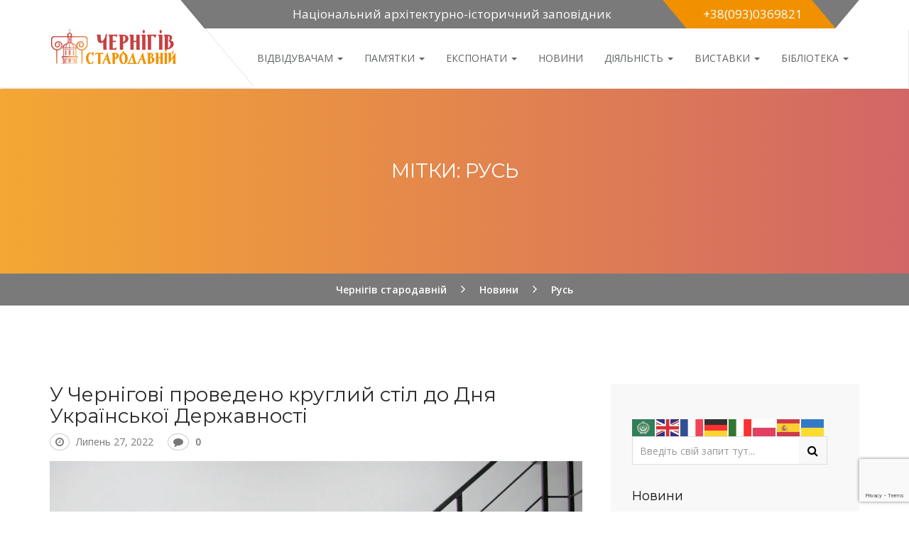

--- FILE ---
content_type: text/html; charset=UTF-8
request_url: https://oldchernihiv.com/tag/rus/
body_size: 11876
content:
<!DOCTYPE html>
<!--[if lt IE 7 ]> <html class="ie6" lang="uk"> <![endif]-->
<!--[if IE 7 ]>    <html class="ie7" lang="uk"> <![endif]-->
<!--[if IE 8 ]>    <html class="ie8" lang="uk"> <![endif]-->
<!--[if IE 9 ]>    <html class="ie9" lang="uk"> <![endif]-->
<!--[if (gt IE 9)|!(IE)]><!--><html class="" lang="uk"> <!--<![endif]-->

<!--<![endif]-->
<head>
  <script src="https://www.google.com/recaptcha/enterprise.js?render=6Ld04rMqAAAAANL6AYk1dCT27m1_5IwGxISGRiIJ"></script>
  <!-- Your code -->
<meta name="google-site-verification" content="1SUt-iK1Vo98DClPw_v3RdBE5YtshagUVxU_41IBU1c" />
	<meta charset="UTF-8">
	<meta name="viewport" content="width=device-width, initial-scale=1">

	<link rel="profile" href="https://gmpg.org/xfn/11">
	<link rel="pingback" href="https://oldchernihiv.com/xmlrpc.php">

	<title>Русь &#8211; Чернігів стародавній</title>
<link rel='dns-prefetch' href='//public.tockify.com' />
<link rel='dns-prefetch' href='//s0.wp.com' />
<link rel='dns-prefetch' href='//secure.gravatar.com' />
<link rel='dns-prefetch' href='//fonts.googleapis.com' />
<link rel='dns-prefetch' href='//s.w.org' />
<link rel="alternate" type="application/rss+xml" title="Чернігів стародавній &raquo; стрічка" href="https://oldchernihiv.com/feed/" />
<link rel="alternate" type="application/rss+xml" title="Чернігів стародавній &raquo; Канал коментарів" href="https://oldchernihiv.com/comments/feed/" />
<link rel="alternate" type="text/calendar" title="Чернігів стародавній &raquo; iCal Feed" href="https://oldchernihiv.com/events/?ical=1" />
<link rel="alternate" type="application/rss+xml" title="Чернігів стародавній &raquo; Русь Канал теґу" href="https://oldchernihiv.com/tag/rus/feed/" />
		<script type="text/javascript">
			window._wpemojiSettings = {"baseUrl":"https:\/\/s.w.org\/images\/core\/emoji\/2.3\/72x72\/","ext":".png","svgUrl":"https:\/\/s.w.org\/images\/core\/emoji\/2.3\/svg\/","svgExt":".svg","source":{"concatemoji":"https:\/\/oldchernihiv.com\/wp-includes\/js\/wp-emoji-release.min.js?ver=4.8.25"}};
			!function(t,a,e){var r,i,n,o=a.createElement("canvas"),l=o.getContext&&o.getContext("2d");function c(t){var e=a.createElement("script");e.src=t,e.defer=e.type="text/javascript",a.getElementsByTagName("head")[0].appendChild(e)}for(n=Array("flag","emoji4"),e.supports={everything:!0,everythingExceptFlag:!0},i=0;i<n.length;i++)e.supports[n[i]]=function(t){var e,a=String.fromCharCode;if(!l||!l.fillText)return!1;switch(l.clearRect(0,0,o.width,o.height),l.textBaseline="top",l.font="600 32px Arial",t){case"flag":return(l.fillText(a(55356,56826,55356,56819),0,0),e=o.toDataURL(),l.clearRect(0,0,o.width,o.height),l.fillText(a(55356,56826,8203,55356,56819),0,0),e===o.toDataURL())?!1:(l.clearRect(0,0,o.width,o.height),l.fillText(a(55356,57332,56128,56423,56128,56418,56128,56421,56128,56430,56128,56423,56128,56447),0,0),e=o.toDataURL(),l.clearRect(0,0,o.width,o.height),l.fillText(a(55356,57332,8203,56128,56423,8203,56128,56418,8203,56128,56421,8203,56128,56430,8203,56128,56423,8203,56128,56447),0,0),e!==o.toDataURL());case"emoji4":return l.fillText(a(55358,56794,8205,9794,65039),0,0),e=o.toDataURL(),l.clearRect(0,0,o.width,o.height),l.fillText(a(55358,56794,8203,9794,65039),0,0),e!==o.toDataURL()}return!1}(n[i]),e.supports.everything=e.supports.everything&&e.supports[n[i]],"flag"!==n[i]&&(e.supports.everythingExceptFlag=e.supports.everythingExceptFlag&&e.supports[n[i]]);e.supports.everythingExceptFlag=e.supports.everythingExceptFlag&&!e.supports.flag,e.DOMReady=!1,e.readyCallback=function(){e.DOMReady=!0},e.supports.everything||(r=function(){e.readyCallback()},a.addEventListener?(a.addEventListener("DOMContentLoaded",r,!1),t.addEventListener("load",r,!1)):(t.attachEvent("onload",r),a.attachEvent("onreadystatechange",function(){"complete"===a.readyState&&e.readyCallback()})),(r=e.source||{}).concatemoji?c(r.concatemoji):r.wpemoji&&r.twemoji&&(c(r.twemoji),c(r.wpemoji)))}(window,document,window._wpemojiSettings);
		</script>
		<style type="text/css">
img.wp-smiley,
img.emoji {
	display: inline !important;
	border: none !important;
	box-shadow: none !important;
	height: 1em !important;
	width: 1em !important;
	margin: 0 .07em !important;
	vertical-align: -0.1em !important;
	background: none !important;
	padding: 0 !important;
}
</style>
<link rel='stylesheet' id='contact-form-7-css'  href='https://oldchernihiv.com/wp-content/plugins/contact-form-7/includes/css/styles.css?ver=4.4.1' type='text/css' media='all' />
<link rel='stylesheet' id='museumwp-toolkit-css'  href='https://oldchernihiv.com/wp-content/plugins/museumwp-toolkit/lib/css/plugin.css?ver=1.0' type='text/css' media='all' />
<link rel='stylesheet' id='rs-plugin-settings-css'  href='https://oldchernihiv.com/wp-content/plugins/revslider/public/assets/css/settings.css?ver=5.0.9' type='text/css' media='all' />
<style id='rs-plugin-settings-inline-css' type='text/css'>
.tp-caption a{color:#ff7302;text-shadow:none;-webkit-transition:all 0.2s ease-out;-moz-transition:all 0.2s ease-out;-o-transition:all 0.2s ease-out;-ms-transition:all 0.2s ease-out}.tp-caption a:hover{color:#ffa902}
</style>
<link rel='stylesheet' id='sdm-styles-css'  href='https://oldchernihiv.com/wp-content/plugins/simple-download-monitor/css/sdm_wp_styles.css?ver=4.8.25' type='text/css' media='all' />
<link rel='stylesheet' id='wordpress-file-upload-style-css'  href='https://oldchernihiv.com/wp-content/plugins/wp-file-upload/css/wordpress_file_upload_style.css?ver=4.8.25' type='text/css' media='all' />
<link rel='stylesheet' id='wordpress-file-upload-style-safe-css'  href='https://oldchernihiv.com/wp-content/plugins/wp-file-upload/css/wordpress_file_upload_style_safe.css?ver=4.8.25' type='text/css' media='all' />
<link rel='stylesheet' id='wordpress-file-upload-adminbar-style-css'  href='https://oldchernihiv.com/wp-content/plugins/wp-file-upload/css/wordpress_file_upload_adminbarstyle.css?ver=4.8.25' type='text/css' media='all' />
<link rel='stylesheet' id='jquery-ui-css-css'  href='https://oldchernihiv.com/wp-content/plugins/wp-file-upload/vendor/jquery/jquery-ui.min.css?ver=4.8.25' type='text/css' media='all' />
<link rel='stylesheet' id='jquery-ui-timepicker-addon-css-css'  href='https://oldchernihiv.com/wp-content/plugins/wp-file-upload/vendor/jquery/jquery-ui-timepicker-addon.min.css?ver=4.8.25' type='text/css' media='all' />
<!--[if lt IE 9]>
<link rel='stylesheet' id='ie-css-css'  href='https://oldchernihiv.com/wp-content/themes/museumwp/css/ie.css?ver=4.8.25' type='text/css' media='all' />
<![endif]-->
<link rel='stylesheet' id='dashicons-css'  href='https://oldchernihiv.com/wp-includes/css/dashicons.min.css?ver=4.8.25' type='text/css' media='all' />
<link rel='stylesheet' id='genericons-css'  href='https://oldchernihiv.com/wp-content/plugins/jetpack/_inc/genericons/genericons/genericons.css?ver=3.1' type='text/css' media='all' />
<link rel='stylesheet' id='font-awesome-css'  href='https://oldchernihiv.com/wp-content/plugins/js_composer/assets/lib/bower/font-awesome/css/font-awesome.min.css?ver=4.9' type='text/css' media='all' />
<link rel='stylesheet' id='montserrat-css'  href='//fonts.googleapis.com/css?family=Montserrat%3A400%2C700&#038;ver=4.8.25' type='text/css' media='all' />
<link rel='stylesheet' id='raleway-css'  href='//fonts.googleapis.com///css?family=Raleway%3A500%2C600%2C700%2C100%2C800%2C900%2C400%2C200%2C300&#038;ver=4.8.25' type='text/css' media='all' />
<link rel='stylesheet' id='open-sans-css'  href='https://fonts.googleapis.com/css?family=Open+Sans%3A300italic%2C400italic%2C600italic%2C300%2C400%2C600&#038;subset=latin%2Clatin-ext%2Ccyrillic%2Ccyrillic-ext&#038;ver=4.8.25' type='text/css' media='all' />
<link rel='stylesheet' id='bootstrap-min-css'  href='https://oldchernihiv.com/wp-content/themes/museumwp/css/bootstrap.min.css?ver=1.0' type='text/css' media='all' />
<link rel='stylesheet' id='museumwp-main-css'  href='https://oldchernihiv.com/wp-content/themes/museumwp/css/main.css?ver=1.0' type='text/css' media='all' />
<link rel='stylesheet' id='museumwp-stylesheet-css'  href='https://oldchernihiv.com/wp-content/themes/museumwp/style.css?ver=1.0' type='text/css' media='all' />
<link rel='stylesheet' id='museumwp-responsive-css'  href='https://oldchernihiv.com/wp-content/themes/museumwp/css/responsive.css?ver=1.0' type='text/css' media='all' />
<link rel='stylesheet' id='animate.min-css'  href='https://oldchernihiv.com/wp-content/themes/museumwp/css/animate.min.css?ver=1.0' type='text/css' media='all' />
<link rel='stylesheet' id='museumwp-wordpress-css'  href='https://oldchernihiv.com/wp-content/themes/museumwp/css/wordpress.css?ver=1.0' type='text/css' media='all' />
<link rel='stylesheet' id='museumwp-widgets-css'  href='https://oldchernihiv.com/wp-content/themes/museumwp/css/widgets.css?ver=1.0' type='text/css' media='all' />
<link rel='stylesheet' id='museumwp-common-css'  href='https://oldchernihiv.com/wp-content/themes/museumwp/css/common.css?ver=1.0' type='text/css' media='all' />
<link rel='stylesheet' id='museumwp-plugins-css'  href='https://oldchernihiv.com/wp-content/themes/museumwp/css/plugins.css?ver=1.0' type='text/css' media='all' />
<link rel='stylesheet' id='museumwp-nav-menu-css'  href='https://oldchernihiv.com/wp-content/themes/museumwp/css/navigation-menu.css?ver=1.0' type='text/css' media='all' />
<link rel='stylesheet' id='museumwp-media-css'  href='https://oldchernihiv.com/wp-content/themes/museumwp/css/media.css?ver=1.0' type='text/css' media='all' />
<link rel='stylesheet' id='jetpack_css-css'  href='https://oldchernihiv.com/wp-content/plugins/jetpack/css/jetpack.css?ver=4.0.7' type='text/css' media='all' />
<script type='text/javascript' src='https://oldchernihiv.com/wp-includes/js/jquery/jquery.js?ver=1.12.4'></script>
<script type='text/javascript' src='https://oldchernihiv.com/wp-includes/js/jquery/jquery-migrate.min.js?ver=1.4.1'></script>
<script type='text/javascript' src='https://oldchernihiv.com/wp-content/plugins/museumwp-toolkit/lib/js/plugin.js?ver=1.0'></script>
<script type='text/javascript' src='https://oldchernihiv.com/wp-content/plugins/revslider/public/assets/js/jquery.themepunch.tools.min.js?ver=5.0.9'></script>
<script type='text/javascript' src='https://oldchernihiv.com/wp-content/plugins/revslider/public/assets/js/jquery.themepunch.revolution.min.js?ver=5.0.9'></script>
<script type='text/javascript'>
/* <![CDATA[ */
var sdm_ajax_script = {"ajaxurl":"https:\/\/oldchernihiv.com\/wp-admin\/admin-ajax.php"};
/* ]]> */
</script>
<script type='text/javascript' src='https://oldchernihiv.com/wp-content/plugins/simple-download-monitor/js/sdm_wp_scripts.js?ver=4.8.25'></script>
<!--[if lt IE 8]>
<script type='text/javascript' src='https://oldchernihiv.com/wp-includes/js/json2.min.js?ver=2015-05-03'></script>
<![endif]-->
<script type='text/javascript' src='https://oldchernihiv.com/wp-content/plugins/wp-file-upload/js/wordpress_file_upload_functions.js?ver=4.8.25'></script>
<script type='text/javascript' src='https://oldchernihiv.com/wp-includes/js/jquery/ui/core.min.js?ver=1.11.4'></script>
<script type='text/javascript' src='https://oldchernihiv.com/wp-includes/js/jquery/ui/datepicker.min.js?ver=1.11.4'></script>
<script type='text/javascript'>
jQuery(document).ready(function(jQuery){jQuery.datepicker.setDefaults({"closeText":"\u0417\u0430\u043a\u0440\u0438\u0442\u0438","currentText":"\u0421\u044c\u043e\u0433\u043e\u0434\u043d\u0456","monthNames":["\u0421\u0456\u0447\u0435\u043d\u044c","\u041b\u044e\u0442\u0438\u0439","\u0411\u0435\u0440\u0435\u0437\u0435\u043d\u044c","\u041a\u0432\u0456\u0442\u0435\u043d\u044c","\u0422\u0440\u0430\u0432\u0435\u043d\u044c","\u0427\u0435\u0440\u0432\u0435\u043d\u044c","\u041b\u0438\u043f\u0435\u043d\u044c","\u0421\u0435\u0440\u043f\u0435\u043d\u044c","\u0412\u0435\u0440\u0435\u0441\u0435\u043d\u044c","\u0416\u043e\u0432\u0442\u0435\u043d\u044c","\u041b\u0438\u0441\u0442\u043e\u043f\u0430\u0434","\u0413\u0440\u0443\u0434\u0435\u043d\u044c"],"monthNamesShort":["\u0421\u0456\u0447","\u041b\u044e\u0442","\u0411\u0435\u0440","\u041a\u0432\u0456","\u0422\u0440\u0430","\u0427\u0435\u0440","\u041b\u0438\u043f","\u0421\u0435\u0440","\u0412\u0435\u0440","\u0416\u043e\u0432","\u041b\u0438\u0441","\u0413\u0440\u0443"],"nextText":"\u041d\u0430\u0441\u0442\u0443\u043f\u043d.","prevText":"\u041f\u043e\u043f\u0435\u0440\u0435\u0434\u043d\u0456\u0439","dayNames":["\u041d\u0435\u0434\u0456\u043b\u044f","\u041f\u043e\u043d\u0435\u0434\u0456\u043b\u043e\u043a","\u0412\u0456\u0432\u0442\u043e\u0440\u043e\u043a","\u0421\u0435\u0440\u0435\u0434\u0430","\u0427\u0435\u0442\u0432\u0435\u0440","\u041f\u2019\u044f\u0442\u043d\u0438\u0446\u044f","\u0421\u0443\u0431\u043e\u0442\u0430"],"dayNamesShort":["\u041d\u0434","\u041f\u043d","\u0412\u0442","\u0421\u0440","\u0427\u0442","\u041f\u0442","\u0421\u0431"],"dayNamesMin":["\u041d\u0434","\u041f\u043d","\u0412\u0442","\u0421\u0440","\u0427\u0442","\u041f\u0442","\u0421\u0431"],"dateFormat":"MM d, yy","firstDay":1,"isRTL":false});});
</script>
<script type='text/javascript' src='https://oldchernihiv.com/wp-content/plugins/wp-file-upload/vendor/jquery/jquery-ui-timepicker-addon.min.js?ver=4.8.25'></script>
<link rel='https://api.w.org/' href='https://oldchernihiv.com/wp-json/' />
<link rel="EditURI" type="application/rsd+xml" title="RSD" href="https://oldchernihiv.com/xmlrpc.php?rsd" />
<link rel="wlwmanifest" type="application/wlwmanifest+xml" href="https://oldchernihiv.com/wp-includes/wlwmanifest.xml" /> 
<meta name="generator" content="WordPress 4.8.25" />

<link rel='dns-prefetch' href='//v0.wordpress.com'>
<link rel='dns-prefetch' href='//i0.wp.com'>
<link rel='dns-prefetch' href='//i1.wp.com'>
<link rel='dns-prefetch' href='//i2.wp.com'>
<style type='text/css'>img#wpstats{display:none}</style>	<!--[if lt IE 9]>
		<script src="https://oldchernihiv.com/wp-content/themes/museumwp/js/html5/html5shiv.js"></script>
		<script src="https://oldchernihiv.com/wp-content/themes/museumwp/js/html5/respond.min.js"></script>
	<![endif]-->

	<script type="text/javascript">
		var templateUrl = 'https://oldchernihiv.com/wp-content/themes/museumwp';
	</script>
	<meta name="generator" content="Powered by Visual Composer - drag and drop page builder for WordPress."/>
<!--[if lte IE 9]><link rel="stylesheet" type="text/css" href="https://oldchernihiv.com/wp-content/plugins/js_composer/assets/css/vc_lte_ie9.min.css" media="screen"><![endif]--><!--[if IE  8]><link rel="stylesheet" type="text/css" href="https://oldchernihiv.com/wp-content/plugins/js_composer/assets/css/vc-ie8.min.css" media="screen"><![endif]--><meta name="generator" content="Powered by Slider Revolution 5.0.9 - responsive, Mobile-Friendly Slider Plugin for WordPress with comfortable drag and drop interface." />
<link rel="icon" href="https://i2.wp.com/oldchernihiv.com/wp-content/uploads/2016/03/cropped-Naiz_logo.jpg?fit=32%2C32&#038;ssl=1" sizes="32x32" />
<link rel="icon" href="https://i2.wp.com/oldchernihiv.com/wp-content/uploads/2016/03/cropped-Naiz_logo.jpg?fit=192%2C192&#038;ssl=1" sizes="192x192" />
<link rel="apple-touch-icon-precomposed" href="https://i2.wp.com/oldchernihiv.com/wp-content/uploads/2016/03/cropped-Naiz_logo.jpg?fit=180%2C180&#038;ssl=1" />
<meta name="msapplication-TileImage" content="https://i2.wp.com/oldchernihiv.com/wp-content/uploads/2016/03/cropped-Naiz_logo.jpg?fit=270%2C270&#038;ssl=1" />
<noscript><style type="text/css"> .wpb_animate_when_almost_visible { opacity: 1; }</style></noscript>
</head>
<script>
  (function(i,s,o,g,r,a,m){i['GoogleAnalyticsObject']=r;i[r]=i[r]||function(){
  (i[r].q=i[r].q||[]).push(arguments)},i[r].l=1*new Date();a=s.createElement(o),
  m=s.getElementsByTagName(o)[0];a.async=1;a.src=g;m.parentNode.insertBefore(a,m)
  })(window,document,'script','https://www.google-analytics.com/analytics.js','ga');

  ga('create', 'UA-104522774-1', 'auto');
  ga('send', 'pageview');

</script>
<body class="archive tag tag-rus tag-836 tribe-bar-is-disabled wpb-js-composer js-comp-ver-4.9 vc_responsive">

<!-- Page Wrap -->
<div id="wrap"> 

	<header class="site-header">

		<div class="container">
			<div class="top-bar">
				<div class="open-time">
					<p><i class="ion-ios-clock-outline"></i> Національний архітектурно-історичний заповідник</p>
				</div>
				<div class="call">
					<p><i class="ion-headphone"></i> +38(093)0369821</p>
				</div>
			</div>
		</div>

		<nav class="navbar navbar-default ow-navigation">
			<div class="container">
				<div class="navbar-header">
					<button type="button" class="navbar-toggle" data-toggle="collapse" data-target=".navbar-collapse">
						<span class="icon-bar"></span>
						<span class="icon-bar"></span>
						<span class="icon-bar"></span>
					</button>
											<a class="logo image-logo" href="https://oldchernihiv.com/"><img src="https://oldchernihiv.com/wp-content/uploads/2016/04/logo_oldchernihiv5.png" alt=""/></a>
										</div>
				<div class="navbar-collapse collapse pull-right">
					<ul id="menu-main-menu" class="nav navbar-nav"><li id="menu-item-487" class="menu-item menu-item-type-custom menu-item-object-custom menu-item-has-children menu-item-487 dropdown"><a title="Відвідувачам" href="#" class="dropdown-toggle" aria-haspopup="true">Відвідувачам <span class="caret"></span></a><i class='ddl-switch fa fa-angle-down'></i>

<ul role="menu" class=" dropdown-menu">
	<li id="menu-item-260" class="menu-item menu-item-type-post_type menu-item-object-page menu-item-260"><a title="Про заповідник" href="https://oldchernihiv.com/history/">Про заповідник</a></li>
	<li id="menu-item-245" class="menu-item menu-item-type-post_type menu-item-object-page menu-item-245"><a title="ПОДІЇ" href="https://oldchernihiv.com/event-page/">ПОДІЇ</a></li>
	<li id="menu-item-464" class="menu-item menu-item-type-post_type menu-item-object-page menu-item-464"><a title="Вартість послуг" href="https://oldchernihiv.com/vartist-poslug/">Вартість послуг</a></li>
	<li id="menu-item-7487" class="menu-item menu-item-type-post_type menu-item-object-page menu-item-7487"><a title="Аудіоекскурсії" href="https://oldchernihiv.com/audioekskursiyi/">Аудіоекскурсії</a></li>
	<li id="menu-item-1463" class="menu-item menu-item-type-post_type menu-item-object-page menu-item-1463"><a title="Тематика лекцій" href="https://oldchernihiv.com/tematyka-lektsij/">Тематика лекцій</a></li>
	<li id="menu-item-481" class="menu-item menu-item-type-custom menu-item-object-custom menu-item-481"><a title="Контакти" href="/contacts/">Контакти</a></li>
</ul>
</li>
<li id="menu-item-417" class="menu-item menu-item-type-custom menu-item-object-custom menu-item-has-children menu-item-417 dropdown"><a title="Пам&#039;ятки" href="#" class="dropdown-toggle" aria-haspopup="true">Пам&#8217;ятки <span class="caret"></span></a><i class='ddl-switch fa fa-angle-down'></i>

<ul role="menu" class=" dropdown-menu">
	<li id="menu-item-424" class="menu-item menu-item-type-post_type menu-item-object-page menu-item-424"><a title="ДИТИНЕЦЬ (ВАЛ)" href="https://oldchernihiv.com/chernigivskiy-ditinets-val/">ДИТИНЕЦЬ (ВАЛ)</a></li>
	<li id="menu-item-423" class="menu-item menu-item-type-post_type menu-item-object-page menu-item-423"><a title="СПАСО-ПРЕОБРАЖЕНСЬКИЙ СОБОР" href="https://oldchernihiv.com/spaso-preobrazhenskiy-sobor/">СПАСО-ПРЕОБРАЖЕНСЬКИЙ СОБОР</a></li>
	<li id="menu-item-422" class="menu-item menu-item-type-post_type menu-item-object-page menu-item-422"><a title="БОРИСОГЛІБСЬКИЙ СОБОР" href="https://oldchernihiv.com/borisoglibskiy-sobor/">БОРИСОГЛІБСЬКИЙ СОБОР</a></li>
	<li id="menu-item-421" class="menu-item menu-item-type-post_type menu-item-object-page menu-item-421"><a title="КОЛЕГІУМ" href="https://oldchernihiv.com/kolegium/">КОЛЕГІУМ</a></li>
	<li id="menu-item-420" class="menu-item menu-item-type-post_type menu-item-object-page menu-item-420"><a title="ПОЛКОВА КАНЦЕЛЯРІЯ" href="https://oldchernihiv.com/polkova-kantselyariya/">ПОЛКОВА КАНЦЕЛЯРІЯ</a></li>
	<li id="menu-item-418" class="menu-item menu-item-type-post_type menu-item-object-page menu-item-418"><a title="П’ЯТНИЦЬКА ЦЕРКВА" href="https://oldchernihiv.com/pyatnitska-tserkva/">П’ЯТНИЦЬКА ЦЕРКВА</a></li>
	<li id="menu-item-419" class="menu-item menu-item-type-post_type menu-item-object-page menu-item-419"><a title="КАТЕРИНИНСЬКА ЦЕРКВА" href="https://oldchernihiv.com/katerininska-tserkva/">КАТЕРИНИНСЬКА ЦЕРКВА</a></li>
	<li id="menu-item-432" class="menu-item menu-item-type-post_type menu-item-object-page menu-item-432"><a title="ЄЛЕЦЬКИЙ МОНАСТИР" href="https://oldchernihiv.com/yeletskiy-uspenskiy-monastir/">ЄЛЕЦЬКИЙ МОНАСТИР</a></li>
	<li id="menu-item-431" class="menu-item menu-item-type-post_type menu-item-object-page menu-item-431"><a title="КУРГАН ЧОРНА МОГИЛА" href="https://oldchernihiv.com/kurgan-chorna-mogila/">КУРГАН ЧОРНА МОГИЛА</a></li>
	<li id="menu-item-430" class="menu-item menu-item-type-post_type menu-item-object-page menu-item-430"><a title="БОЛДИНІ ГОРИ" href="https://oldchernihiv.com/boldyni-gory/">БОЛДИНІ ГОРИ</a></li>
	<li id="menu-item-428" class="menu-item menu-item-type-post_type menu-item-object-page menu-item-428"><a title="АНТОНІЄВІ ПЕЧЕРИ" href="https://oldchernihiv.com/antoniyevi-pechery/">АНТОНІЄВІ ПЕЧЕРИ</a></li>
	<li id="menu-item-429" class="menu-item menu-item-type-post_type menu-item-object-page menu-item-429"><a title="ІЛЛІНСЬКА ЦЕРКВА" href="https://oldchernihiv.com/illinska-tserkva/">ІЛЛІНСЬКА ЦЕРКВА</a></li>
	<li id="menu-item-427" class="menu-item menu-item-type-post_type menu-item-object-page menu-item-427"><a title="ТРОІЦЬКО–ІЛЛІНСЬКИЙ МОНАСТИР" href="https://oldchernihiv.com/troitsko-illinskiy-monastyr/">ТРОІЦЬКО–ІЛЛІНСЬКИЙ МОНАСТИР</a></li>
	<li id="menu-item-426" class="menu-item menu-item-type-post_type menu-item-object-page menu-item-426"><a title="ТРОЇЦЬКИЙ СОБОР" href="https://oldchernihiv.com/troyitskiy-sobor/">ТРОЇЦЬКИЙ СОБОР</a></li>
	<li id="menu-item-425" class="menu-item menu-item-type-post_type menu-item-object-page menu-item-425"><a title="ВВЕДЕНСЬКА ЦЕРКВА" href="https://oldchernihiv.com/vvedenska-tserkva/">ВВЕДЕНСЬКА ЦЕРКВА</a></li>
	<li id="menu-item-7225" class="menu-item menu-item-type-post_type menu-item-object-page menu-item-7225"><a title="ПАМ&#039;ЯТНИК ІВАНУ МАЗЕПІ" href="https://oldchernihiv.com/pamiyatnyk-ivanu-mazepi/">ПАМ&#8217;ЯТНИК ІВАНУ МАЗЕПІ</a></li>
	<li id="menu-item-7335" class="menu-item menu-item-type-post_type menu-item-object-page menu-item-7335"><a title="ПАМ’ЯТНИК КНЯЗЮ ІГОРЮ" href="https://oldchernihiv.com/pamiyatnik-knyazyu-igoryu/">ПАМ’ЯТНИК КНЯЗЮ ІГОРЮ</a></li>
</ul>
</li>
<li id="menu-item-7161" class="menu-item menu-item-type-custom menu-item-object-custom menu-item-has-children menu-item-7161 dropdown"><a title="Експонати" href="#" class="dropdown-toggle" aria-haspopup="true">Експонати <span class="caret"></span></a><i class='ddl-switch fa fa-angle-down'></i>

<ul role="menu" class=" dropdown-menu">
	<li id="menu-item-7136" class="menu-item menu-item-type-post_type menu-item-object-page menu-item-7136"><a title="Шиферні плити" href="https://oldchernihiv.com/rizbleni-kamiani-plyty-spaso-preobrazhenskoho-soboru-xi-st/">Шиферні плити</a></li>
	<li id="menu-item-7168" class="menu-item menu-item-type-post_type menu-item-object-page menu-item-7168"><a title="Фреска Спасо-Преображенського собору" href="https://oldchernihiv.com/freska-spaso-preobrazhenskoho-soboru/">Фреска Спасо-Преображенського собору</a></li>
	<li id="menu-item-7249" class="menu-item menu-item-type-post_type menu-item-object-page menu-item-7249"><a title="Печатка князя Святослава" href="https://oldchernihiv.com/pechatka-knyazya-svyatoslava/">Печатка князя Святослава</a></li>
	<li id="menu-item-7272" class="menu-item menu-item-type-post_type menu-item-object-page menu-item-7272"><a title="Іконостас Іллінської церкви" href="https://oldchernihiv.com/ikonostas-illinskoyi-tserkvy/">Іконостас Іллінської церкви</a></li>
	<li id="menu-item-7448" class="menu-item menu-item-type-post_type menu-item-object-page menu-item-7448"><a title="Ікона Спас Чернігівський" href="https://oldchernihiv.com/ikona-spas-chernihivskiy/">Ікона Спас Чернігівський</a></li>
</ul>
</li>
<li id="menu-item-475" class="menu-item menu-item-type-custom menu-item-object-custom menu-item-475"><a title="Новини" href="/news/">Новини</a></li>
<li id="menu-item-461" class="menu-item menu-item-type-custom menu-item-object-custom menu-item-has-children menu-item-461 dropdown"><a title="ДІЯЛЬНІСТЬ" href="#" class="dropdown-toggle" aria-haspopup="true">ДІЯЛЬНІСТЬ <span class="caret"></span></a><i class='ddl-switch fa fa-angle-down'></i>

<ul role="menu" class=" dropdown-menu">
	<li id="menu-item-460" class="menu-item menu-item-type-post_type menu-item-object-page menu-item-460"><a title="Наукові конференції" href="https://oldchernihiv.com/naukovi-konferentsiyi/">Наукові конференції</a></li>
	<li id="menu-item-633" class="menu-item menu-item-type-post_type menu-item-object-page menu-item-633"><a title="Видання" href="https://oldchernihiv.com/vydannya/">Видання</a></li>
	<li id="menu-item-459" class="menu-item menu-item-type-post_type menu-item-object-page menu-item-459"><a title="Структура заповідника" href="https://oldchernihiv.com/struktura-zapovidnyka/">Структура заповідника</a></li>
	<li id="menu-item-7337" class="menu-item menu-item-type-post_type menu-item-object-page menu-item-7337"><a title="Запобігання та протидія корупції" href="https://oldchernihiv.com/zapobihannya-ta-protydiya-koruptsiyi/">Запобігання та протидія корупції</a></li>
	<li id="menu-item-620" class="menu-item menu-item-type-post_type menu-item-object-page menu-item-620"><a title="Партнери" href="https://oldchernihiv.com/partnery/">Партнери</a></li>
</ul>
</li>
<li id="menu-item-456" class="menu-item menu-item-type-post_type menu-item-object-page menu-item-has-children menu-item-456 dropdown"><a title="Виставки" href="https://oldchernihiv.com/vystavky/" class="dropdown-toggle" aria-haspopup="true">Виставки <span class="caret"></span></a><i class='ddl-switch fa fa-angle-down'></i>

<ul role="menu" class=" dropdown-menu">
	<li id="menu-item-709" class="menu-item menu-item-type-post_type menu-item-object-page menu-item-709"><a title="Спасо-Преображенський собор" href="https://oldchernihiv.com/vystavky/spaso-preobrazhenskyi-sobor/">Спасо-Преображенський собор</a></li>
	<li id="menu-item-708" class="menu-item menu-item-type-post_type menu-item-object-page menu-item-708"><a title="Борисоглібський собор" href="https://oldchernihiv.com/vystavky/borysoglibskyi-sobor/">Борисоглібський собор</a></li>
	<li id="menu-item-707" class="menu-item menu-item-type-post_type menu-item-object-page menu-item-707"><a title="Антонієві печери" href="https://oldchernihiv.com/vystavky/antonievi-pechery/">Антонієві печери</a></li>
	<li id="menu-item-706" class="menu-item menu-item-type-post_type menu-item-object-page menu-item-706"><a title="Іллінська церква" href="https://oldchernihiv.com/vystavky/illinska-tserkva/">Іллінська церква</a></li>
	<li id="menu-item-7340" class="menu-item menu-item-type-post_type menu-item-object-page menu-item-7340"><a title="Тимчасові виставки в Колегіумі" href="https://oldchernihiv.com/vystavky/timchasovi-vistavki-v-kolegiumi/">Тимчасові виставки в Колегіумі</a></li>
</ul>
</li>
<li id="menu-item-561" class="menu-item menu-item-type-custom menu-item-object-custom menu-item-has-children menu-item-561 dropdown"><a title="Бібліотека" href="#" class="dropdown-toggle" aria-haspopup="true">Бібліотека <span class="caret"></span></a><i class='ddl-switch fa fa-angle-down'></i>

<ul role="menu" class=" dropdown-menu">
	<li id="menu-item-5504" class="menu-item menu-item-type-custom menu-item-object-custom menu-item-5504"><a title="Збірник «Чернігівські старожитності»" href="https://oldchernihiv.com/sdm_categories/collection/">Збірник «Чернігівські старожитності»</a></li>
	<li id="menu-item-564" class="menu-item menu-item-type-taxonomy menu-item-object-sdm_categories menu-item-564"><a title="Статті" href="https://oldchernihiv.com/sdm_categories/publications/">Статті</a></li>
	<li id="menu-item-562" class="menu-item menu-item-type-taxonomy menu-item-object-sdm_categories menu-item-562"><a title="Закупівлі" href="https://oldchernihiv.com/sdm_categories/procurement/">Закупівлі</a></li>
	<li id="menu-item-6696" class="menu-item menu-item-type-custom menu-item-object-custom menu-item-6696"><a title="Положення" href="https://oldchernihiv.com/wp-content/uploads/2024/01/Polozhennya-pro-Natsionalnyj-arhitekturno-istorychnyj-zapovidnyk-CHernigiv-starodavnij.pdf">Положення</a></li>
	<li id="menu-item-3897" class="menu-item menu-item-type-post_type menu-item-object-page menu-item-3897"><a title="Інше" href="https://oldchernihiv.com/other/">Інше</a></li>
</ul>
</li>
</ul>				</div>
				<!--/.nav-collapse -->
			</div>
		</nav>
	</header>

			<div data-stellar-background-ratio="0.3" class="page-header">

			<div class="overlay-gr">
				<h1 class="page-title">Мітки: Русь</h1>			</div>
		</div>

		<div class="breadcrumb">
			<!-- Breadcrumb NavXT 5.4.0 -->
<span property="itemListElement" typeof="ListItem"><a property="item" typeof="WebPage" title="Go to Чернігів стародавній." href="https://oldchernihiv.com" class="home"><span property="name">Чернігів стародавній</span></a><meta property="position" content="1"></span> &gt; <span property="itemListElement" typeof="ListItem"><a property="item" typeof="WebPage" title="Go to Новини." href="https://oldchernihiv.com/news/" class="post-root post post-post"><span property="name">Новини</span></a><meta property="position" content="2"></span> &gt; <span property="itemListElement" typeof="ListItem"><span property="name">Русь</span><meta property="position" content="3"></span>		</div>

		
<main id="main" class="site-main" role="main">

	<div class="post-content">

		<div class="container no-padding">

			<div class="content-area col-md-8 col-sm-8">
				
<article id="post-5110" class="post-5110 post type-post status-publish format-standard has-post-thumbnail hentry category-notice tag-instytut-natsionalnoyi-pamyati tag-istoriya tag-derzhavnist tag-rus tag-ukrayina tag-chernigiv-starodavnij">
	<header class="entry-header">
		<h2 class="entry-title"><a href="https://oldchernihiv.com/u-chernigovi-provedeno-kruglyj-stil-do-dnya-ukrayinskoyi-derzhavnosti/" rel="bookmark">У Чернігові проведено круглий стіл до Дня Української Державності</a></h2>	</header>
			<ul class="entry-meta blog-post-info container-fluid">
			<!-- <li>
				<i class="fa fa-user"></i>
				<a href="" class="url fn n"></a>
			</li> -->
			<li>
				<i class="fa fa-clock-o"></i>
				<span class="entry-date">Липень 27, 2022</span>
			</li>
							<li>
					<i class="fa fa-comment"></i>
					<a href="https://oldchernihiv.com/u-chernigovi-provedeno-kruglyj-stil-do-dnya-ukrayinskoyi-derzhavnosti/#respond">0</a>				</li>
						</ul>
				        		<div class="entry-cover" style="background-image: url(https://i0.wp.com/oldchernihiv.com/wp-content/uploads/2022/07/5-2.jpg?fit=1895%2C1106&ssl=1); ">
					</div>
			<div class="entry-content">
		<p>26 липня до Дня Української Державності Український інститут національної пам’яті та Національний архітектурно-історичний заповідник «Чернігів стародавній» провели круглий стіл на тему «Роль козацтва в українському державотворенні».</p>
<p class="post-link"><a href="https://oldchernihiv.com/u-chernigovi-provedeno-kruglyj-stil-do-dnya-ukrayinskoyi-derzhavnosti/">Читати далі...</a></p>	</div>
	</article>
<div class="clearfix"></div>
<article id="post-4592" class="post-4592 post type-post status-publish format-standard has-post-thumbnail hentry category-notice tag-borysoglibskyj-sobor tag-glib-svyatoslavych tag-grobnytsya tag-olga-travkina tag-rus">
	<header class="entry-header">
		<h2 class="entry-title"><a href="https://oldchernihiv.com/tayemnytsi-davnoruskoyi-grobnytsi/" rel="bookmark">Таємниці давньоруської гробниці</a></h2>	</header>
			<ul class="entry-meta blog-post-info container-fluid">
			<!-- <li>
				<i class="fa fa-user"></i>
				<a href="" class="url fn n"></a>
			</li> -->
			<li>
				<i class="fa fa-clock-o"></i>
				<span class="entry-date">Серпень 4, 2021</span>
			</li>
							<li>
					<i class="fa fa-comment"></i>
					<a href="https://oldchernihiv.com/tayemnytsi-davnoruskoyi-grobnytsi/#respond">0</a>				</li>
						</ul>
				        		<div class="entry-cover" style="background-image: url(https://i0.wp.com/oldchernihiv.com/wp-content/uploads/2021/08/22.jpg?fit=1763%2C1134&ssl=1); ">
					</div>
			<div class="entry-content">
		<p>Виявлена у листопаді 1967 р. під час прокладання теплотраси до Спасо-Преображенського і Борисоглібського соборів на відстані 6,5 м та глибині 1,55 м, на схід від Спаського собору.</p>
<p class="post-link"><a href="https://oldchernihiv.com/tayemnytsi-davnoruskoyi-grobnytsi/">Читати далі...</a></p>	</div>
	</article>
<div class="clearfix"></div>
<article id="post-4563" class="post-4563 post type-post status-publish format-standard has-post-thumbnail hentry category-notice tag-dytynets tag-rus tag-sergij-sergyeyev tag-fortetsya tag-chernigiv">
	<header class="entry-header">
		<h2 class="entry-title"><a href="https://oldchernihiv.com/chernigiv-starodavnij-fortetsya-shesty-derzhav/" rel="bookmark">Чернігів стародавній: фортеця шести держав</a></h2>	</header>
			<ul class="entry-meta blog-post-info container-fluid">
			<!-- <li>
				<i class="fa fa-user"></i>
				<a href="" class="url fn n"></a>
			</li> -->
			<li>
				<i class="fa fa-clock-o"></i>
				<span class="entry-date">Липень 12, 2021</span>
			</li>
							<li>
					<i class="fa fa-comment"></i>
					<a href="https://oldchernihiv.com/chernigiv-starodavnij-fortetsya-shesty-derzhav/#respond">0</a>				</li>
						</ul>
				        		<div class="entry-cover" style="background-image: url(https://i1.wp.com/oldchernihiv.com/wp-content/uploads/2021/07/10.jpg?fit=1562%2C769&ssl=1); ">
					</div>
			<div class="entry-content">
		<p>За доби Давньоруської держави чернігівська фортеця являла собою доволі потужні укріплення, з декількома лініями оборони, ядром яких був стародавній дитинець.</p>
<p class="post-link"><a href="https://oldchernihiv.com/chernigiv-starodavnij-fortetsya-shesty-derzhav/">Читати далі...</a></p>	</div>
	</article>
<div class="clearfix"></div>			</div>

			<!-- Sidebar -->
			<div class="widget-area col-md-4 col-sm-4 sidebar primary-sidebar">
				<div class="widgetarea-inner">
					<aside id="gtranslate-2" class="widget sidebar-widget widget_gtranslate"><div class="gtranslate_wrapper" id="gt-wrapper-57208450"></div></aside><aside id="search-2" class="widget sidebar-widget widget_search"><form role="search" method="get" id="searchform" class="searchform" action="https://oldchernihiv.com/" >
	<div class="input-group">
	<input type="text" name="s" id="s" placeholder="Введіть свій запит тут..." class="form-control" required>
	<span class="input-group-btn">
		<button class="btn btn-default" type="submit"><i class="fa fa-search"></i></button>
	</span>
	</div><!-- /input-group -->
	</form></aside><style>
.rpwe-block ul{list-style:none!important;margin-left:0!important;padding-left:0!important;}.rpwe-block li{border-bottom:1px solid #eee;margin-bottom:10px;padding-bottom:10px;list-style-type: none;}.rpwe-block a{display:inline!important;text-decoration:none;}.rpwe-block h3{background:none!important;clear:none;margin-bottom:0!important;margin-top:0!important;font-weight:400;font-size:12px!important;line-height:1.5em;}.rpwe-thumb{border:1px solid #EEE!important;box-shadow:none!important;margin:2px 10px 2px 0;padding:3px!important;}.rpwe-summary{font-size:12px;}.rpwe-time{color:#bbb;font-size:11px;}.rpwe-comment{color:#bbb;font-size:11px;padding-left:5px;}.rpwe-alignleft{display:inline;float:left;}.rpwe-alignright{display:inline;float:right;}.rpwe-aligncenter{display:block;margin-left: auto;margin-right: auto;}.rpwe-clearfix:before,.rpwe-clearfix:after{content:"";display:table !important;}.rpwe-clearfix:after{clear:both;}.rpwe-clearfix{zoom:1;}
</style>
	<aside id="rpwe_widget-2" class="widget sidebar-widget rpwe_widget recent-posts-extended"><h5 class="widget-title">Новини</h5><div  class="rpwe-block "><ul class="rpwe-ul"><li class="rpwe-li rpwe-clearfix"><a class="rpwe-img" href="https://oldchernihiv.com/bozhestvenna-liturgiya-v-katerininskomu-sobori-chernigova/"  rel="bookmark"><img class="rpwe-alignleft rpwe-thumb" src="https://oldchernihiv.com/wp-content/uploads/2025/11/1-110x110.jpg" alt="Божественна літургія в Катерининському соборі Чернігова"></a><h3 class="rpwe-title"><a href="https://oldchernihiv.com/bozhestvenna-liturgiya-v-katerininskomu-sobori-chernigova/" title="Permalink to Божественна літургія в Катерининському соборі Чернігова" rel="bookmark">Божественна літургія в Катерининському соборі Чернігова</a></h3><time class="rpwe-time published" datetime="2025-11-26T21:29:53+00:00">Листопад 26, 2025</time><div class="rpwe-summary">Блаженнійший Митрополит Київський і всієї України Епіфаній в день &hellip;<a href="https://oldchernihiv.com/bozhestvenna-liturgiya-v-katerininskomu-sobori-chernigova/" class="more-link">Читати далі »</a></div></li><li class="rpwe-li rpwe-clearfix"><a class="rpwe-img" href="https://oldchernihiv.com/u-chernigovi-prezentuvali-spetsvipusk-zhurnalu-prisvyacheniy-spaso-preobrazhenskomu-soboru/"  rel="bookmark"><img class="rpwe-alignleft rpwe-thumb" src="https://oldchernihiv.com/wp-content/uploads/2025/10/630_360_1761180259-3858-110x110.jpeg" alt="У Чернігові презентували спецвипуск журналу, присвячений Спасо-Преображенському собору"></a><h3 class="rpwe-title"><a href="https://oldchernihiv.com/u-chernigovi-prezentuvali-spetsvipusk-zhurnalu-prisvyacheniy-spaso-preobrazhenskomu-soboru/" title="Permalink to У Чернігові презентували спецвипуск журналу, присвячений Спасо-Преображенському собору" rel="bookmark">У Чернігові презентували спецвипуск журналу, присвячений Спасо-Преображенському собору</a></h3><time class="rpwe-time published" datetime="2025-10-26T21:07:03+00:00">Жовтень 26, 2025</time><div class="rpwe-summary">У Чернігові презентували спецвипуск культурологічного журналу &#8220;Антиквар&#8221;, повністю присвячений &hellip;<a href="https://oldchernihiv.com/u-chernigovi-prezentuvali-spetsvipusk-zhurnalu-prisvyacheniy-spaso-preobrazhenskomu-soboru/" class="more-link">Читати далі »</a></div></li><li class="rpwe-li rpwe-clearfix"><a class="rpwe-img" href="https://oldchernihiv.com/chernigiv-postat-spodvizhnika-ivana-mazepi-povertayetsya-iz-zabuttya/"  rel="bookmark"><img class="rpwe-alignleft rpwe-thumb" src="https://oldchernihiv.com/wp-content/uploads/2025/10/234-110x110.jpg" alt="Чернігів: постать сподвижника Івана Мазепи повертається із забуття"></a><h3 class="rpwe-title"><a href="https://oldchernihiv.com/chernigiv-postat-spodvizhnika-ivana-mazepi-povertayetsya-iz-zabuttya/" title="Permalink to Чернігів: постать сподвижника Івана Мазепи повертається із забуття" rel="bookmark">Чернігів: постать сподвижника Івана Мазепи повертається із забуття</a></h3><time class="rpwe-time published" datetime="2025-10-12T22:15:52+00:00">Жовтень 12, 2025</time><div class="rpwe-summary">Перша міжнародна наукова конференція, присвячена архиєпископу Чернігівському і Новгород-Сіверському &hellip;<a href="https://oldchernihiv.com/chernigiv-postat-spodvizhnika-ivana-mazepi-povertayetsya-iz-zabuttya/" class="more-link">Читати далі »</a></div></li><li class="rpwe-li rpwe-clearfix"><a class="rpwe-img" href="https://oldchernihiv.com/istorichni-traditsiyi-ta-mistetska-osvita-pidhodi-do-rozbudovi-natsionalnoyi-identichnosti-obgovorili-chleni-koordradi/"  rel="bookmark"><img class="rpwe-alignleft rpwe-thumb" src="https://oldchernihiv.com/wp-content/uploads/2025/09/32-110x110.jpg" alt="Історичні традиції та мистецька освіта: підходи до розбудови національної ідентичності обговорили члени коордради"></a><h3 class="rpwe-title"><a href="https://oldchernihiv.com/istorichni-traditsiyi-ta-mistetska-osvita-pidhodi-do-rozbudovi-natsionalnoyi-identichnosti-obgovorili-chleni-koordradi/" title="Permalink to Історичні традиції та мистецька освіта: підходи до розбудови національної ідентичності обговорили члени коордради" rel="bookmark">Історичні традиції та мистецька освіта: підходи до розбудови національної ідентичності обговорили члени коордради</a></h3><time class="rpwe-time published" datetime="2025-09-18T21:54:22+00:00">Вересень 18, 2025</time><div class="rpwe-summary">Про утвердження української національної та громадянської ідентичності говорили сьогодні &hellip;<a href="https://oldchernihiv.com/istorichni-traditsiyi-ta-mistetska-osvita-pidhodi-do-rozbudovi-natsionalnoyi-identichnosti-obgovorili-chleni-koordradi/" class="more-link">Читати далі »</a></div></li></ul></div><!-- Generated by http://wordpress.org/plugins/recent-posts-widget-extended/ --></aside><style>
.rpwe-block ul{list-style:none!important;margin-left:0!important;padding-left:0!important;}.rpwe-block li{border-bottom:1px solid #eee;margin-bottom:10px;padding-bottom:10px;list-style-type: none;}.rpwe-block a{display:inline!important;text-decoration:none;}.rpwe-block h3{background:none!important;clear:none;margin-bottom:0!important;margin-top:0!important;font-weight:400;font-size:12px!important;line-height:1.5em;}.rpwe-thumb{border:1px solid #EEE!important;box-shadow:none!important;margin:2px 10px 2px 0;padding:3px!important;}.rpwe-summary{font-size:12px;}.rpwe-time{color:#bbb;font-size:11px;}.rpwe-comment{color:#bbb;font-size:11px;padding-left:5px;}.rpwe-alignleft{display:inline;float:left;}.rpwe-alignright{display:inline;float:right;}.rpwe-aligncenter{display:block;margin-left: auto;margin-right: auto;}.rpwe-clearfix:before,.rpwe-clearfix:after{content:"";display:table !important;}.rpwe-clearfix:after{clear:both;}.rpwe-clearfix{zoom:1;}
</style>
	<aside id="custom_html-2" class="widget_text widget sidebar-widget widget_custom_html"><h5 class="widget-title">Всеукраїнська програма ментального здоров’я</h5><div class="textwidget custom-html-widget"><a href='https://howareu.com/'> <img src="https://oldchernihiv.com/wp-content/uploads/2025/05/howareu-400x200.png" border='0' width='400' height='200' alt='Всеукраїнська програма ментального здоров’я'></a> 
</div></aside>				</div>
			</div><!-- End Sidebar -->

		</div><!-- .container /- -->

	</div><!-- Page Content /- -->

</main><!-- .site-main -->

		<!--======= Footer =========-->
		<footer class="site-footer">
			<div class="container">
									<nav class="navbar navbar-default ow-navigation">
						<div class="navbar-collapse-footer pull-left">
							<ul id="menu-footer-menu" class="nav navbar-nav"><li id="menu-item-252" class="menu-item menu-item-type-post_type menu-item-object-page current_page_parent menu-item-252"><a title="Новини" href="https://oldchernihiv.com/news/">Новини</a></li>
<li id="menu-item-251" class="menu-item menu-item-type-post_type menu-item-object-page menu-item-251"><a title="ПОДІЇ" href="https://oldchernihiv.com/event-page/">ПОДІЇ</a></li>
<li id="menu-item-581" class="menu-item menu-item-type-custom menu-item-object-custom menu-item-581"><a title="Крамниця" href="/gallery-item/">Крамниця</a></li>
<li id="menu-item-253" class="menu-item menu-item-type-post_type menu-item-object-page menu-item-253"><a title="Контакти" href="https://oldchernihiv.com/contacts/">Контакти</a></li>
</ul>						</div>
						<!--/.nav-collapse -->
					</nav>

					<div class="foot-logo"> <img src="https://oldchernihiv.com/wp-content/uploads/2016/04/logo_oldchernihiv5.png" alt=""> </div>
					
				<!-- Footer Logo -->
				<div class="under-footer">
					<ul class="con-info col-md-8 col-sm-6">
						<li><p><i class="fa fa-map-marker"></i>Україна, Чернігів, вул. Преображенська, 1</p></li>
						<li><p><i class="fa fa-phone"></i>+38(093)0369821</p></li>
						<li><p><i class="fa fa-envelope"></i><a href="mailto:oldcher@gmail.com">oldcher@gmail.com</a></p></li>
					</ul>
					<ul class="social-icons col-md-4 col-sm-6">
														<li><a target="_blank" href="https://www.facebook.com/oldchernihiv/">Facebook</a></li>
													</ul>
				</div>

			</div>

		</footer>

	</div>
		<div style="display:none">
	</div>
<script type='text/javascript' src='https://oldchernihiv.com/wp-content/plugins/jetpack/modules/photon/photon.js?ver=20130122'></script>
<script type='text/javascript' src='https://oldchernihiv.com/wp-content/plugins/contact-form-7/includes/js/jquery.form.min.js?ver=3.51.0-2014.06.20'></script>
<script type='text/javascript'>
/* <![CDATA[ */
var _wpcf7 = {"loaderUrl":"https:\/\/oldchernihiv.com\/wp-content\/plugins\/contact-form-7\/images\/ajax-loader.gif","recaptchaEmpty":"Please verify that you are not a robot.","sending":"\u041d\u0430\u0434\u0441\u0438\u043b\u0430\u043d\u043d\u044f..."};
/* ]]> */
</script>
<script type='text/javascript' src='https://oldchernihiv.com/wp-content/plugins/contact-form-7/includes/js/scripts.js?ver=4.4.1'></script>
<script type='text/javascript' src='https://public.tockify.com/browser/embed.js'></script>
<script type='text/javascript' src='https://oldchernihiv.com/wp-includes/js/jquery/ui/widget.min.js?ver=1.11.4'></script>
<script type='text/javascript' src='https://oldchernihiv.com/wp-includes/js/jquery/ui/mouse.min.js?ver=1.11.4'></script>
<script type='text/javascript' src='https://oldchernihiv.com/wp-includes/js/jquery/ui/slider.min.js?ver=1.11.4'></script>
<script type='text/javascript' src='https://s0.wp.com/wp-content/js/devicepx-jetpack.js?ver=202604'></script>
<script type='text/javascript' src='https://secure.gravatar.com/js/gprofiles.js?ver=2026Janaa'></script>
<script type='text/javascript'>
/* <![CDATA[ */
var WPGroHo = {"my_hash":""};
/* ]]> */
</script>
<script type='text/javascript' src='https://oldchernihiv.com/wp-content/plugins/jetpack/modules/wpgroho.js?ver=4.8.25'></script>
<script type='text/javascript' src='https://oldchernihiv.com/wp-content/themes/museumwp/js/jquery.easing.min.js?ver=1.0'></script>
<script type='text/javascript' src='https://oldchernihiv.com/wp-content/themes/museumwp/js/bootstrap.min.js?ver=1.0'></script>
<script type='text/javascript' src='https://oldchernihiv.com/wp-content/themes/museumwp/js/owl.carousel.min.js?ver=1.0'></script>
<script type='text/javascript' src='https://oldchernihiv.com/wp-content/themes/museumwp/js/jquery.stellar.min.js?ver=1.0'></script>
<script type='text/javascript' src='https://oldchernihiv.com/wp-content/themes/museumwp/js/smooth-scroll.js?ver=1.0'></script>
<script type='text/javascript' src='https://oldchernihiv.com/wp-content/plugins/js_composer/assets/lib/prettyphoto/js/jquery.prettyPhoto.min.js?ver=4.9'></script>
<script type='text/javascript' src='https://oldchernihiv.com/wp-content/themes/museumwp/js/imagesloaded.pkgd.min.js?ver=1.0'></script>
<script type='text/javascript' src='https://oldchernihiv.com/wp-content/themes/museumwp/js/masonry.pkgd.min.js?ver=1.0'></script>
<script type='text/javascript' src='https://oldchernihiv.com/wp-content/themes/museumwp/js/functions.js?ver=1.0'></script>
<script type='text/javascript' src='https://oldchernihiv.com/wp-includes/js/wp-embed.min.js?ver=4.8.25'></script>
<script type='text/javascript'>
window.gtranslateSettings = /* document.write */ window.gtranslateSettings || {};window.gtranslateSettings['57208450'] = {"default_language":"uk","languages":["ar","en","fr","de","it","pl","es","uk"],"url_structure":"none","flag_style":"2d","flag_size":32,"wrapper_selector":"#gt-wrapper-57208450","alt_flags":[],"horizontal_position":"inline","flags_location":"\/wp-content\/plugins\/gtranslate\/flags\/"};
</script><script src="https://oldchernihiv.com/wp-content/plugins/gtranslate/js/flags.js?ver=4.8.25" data-no-optimize="1" data-no-minify="1" data-gt-orig-url="/tag/rus/" data-gt-orig-domain="oldchernihiv.com" data-gt-widget-id="57208450" defer></script><script type='text/javascript' src='https://stats.wp.com/e-202604.js' async defer></script>
<script type='text/javascript'>
	_stq = window._stq || [];
	_stq.push([ 'view', {v:'ext',j:'1:4.0.7',blog:'110992900',post:'0',tz:'3',srv:'oldchernihiv.com'} ]);
	_stq.push([ 'clickTrackerInit', '110992900', '0' ]);
</script>
</body>
</html>

--- FILE ---
content_type: text/html; charset=utf-8
request_url: https://www.google.com/recaptcha/enterprise/anchor?ar=1&k=6Ld04rMqAAAAANL6AYk1dCT27m1_5IwGxISGRiIJ&co=aHR0cHM6Ly9vbGRjaGVybmloaXYuY29tOjQ0Mw..&hl=en&v=PoyoqOPhxBO7pBk68S4YbpHZ&size=invisible&anchor-ms=20000&execute-ms=30000&cb=ue2nd71onjbx
body_size: 48815
content:
<!DOCTYPE HTML><html dir="ltr" lang="en"><head><meta http-equiv="Content-Type" content="text/html; charset=UTF-8">
<meta http-equiv="X-UA-Compatible" content="IE=edge">
<title>reCAPTCHA</title>
<style type="text/css">
/* cyrillic-ext */
@font-face {
  font-family: 'Roboto';
  font-style: normal;
  font-weight: 400;
  font-stretch: 100%;
  src: url(//fonts.gstatic.com/s/roboto/v48/KFO7CnqEu92Fr1ME7kSn66aGLdTylUAMa3GUBHMdazTgWw.woff2) format('woff2');
  unicode-range: U+0460-052F, U+1C80-1C8A, U+20B4, U+2DE0-2DFF, U+A640-A69F, U+FE2E-FE2F;
}
/* cyrillic */
@font-face {
  font-family: 'Roboto';
  font-style: normal;
  font-weight: 400;
  font-stretch: 100%;
  src: url(//fonts.gstatic.com/s/roboto/v48/KFO7CnqEu92Fr1ME7kSn66aGLdTylUAMa3iUBHMdazTgWw.woff2) format('woff2');
  unicode-range: U+0301, U+0400-045F, U+0490-0491, U+04B0-04B1, U+2116;
}
/* greek-ext */
@font-face {
  font-family: 'Roboto';
  font-style: normal;
  font-weight: 400;
  font-stretch: 100%;
  src: url(//fonts.gstatic.com/s/roboto/v48/KFO7CnqEu92Fr1ME7kSn66aGLdTylUAMa3CUBHMdazTgWw.woff2) format('woff2');
  unicode-range: U+1F00-1FFF;
}
/* greek */
@font-face {
  font-family: 'Roboto';
  font-style: normal;
  font-weight: 400;
  font-stretch: 100%;
  src: url(//fonts.gstatic.com/s/roboto/v48/KFO7CnqEu92Fr1ME7kSn66aGLdTylUAMa3-UBHMdazTgWw.woff2) format('woff2');
  unicode-range: U+0370-0377, U+037A-037F, U+0384-038A, U+038C, U+038E-03A1, U+03A3-03FF;
}
/* math */
@font-face {
  font-family: 'Roboto';
  font-style: normal;
  font-weight: 400;
  font-stretch: 100%;
  src: url(//fonts.gstatic.com/s/roboto/v48/KFO7CnqEu92Fr1ME7kSn66aGLdTylUAMawCUBHMdazTgWw.woff2) format('woff2');
  unicode-range: U+0302-0303, U+0305, U+0307-0308, U+0310, U+0312, U+0315, U+031A, U+0326-0327, U+032C, U+032F-0330, U+0332-0333, U+0338, U+033A, U+0346, U+034D, U+0391-03A1, U+03A3-03A9, U+03B1-03C9, U+03D1, U+03D5-03D6, U+03F0-03F1, U+03F4-03F5, U+2016-2017, U+2034-2038, U+203C, U+2040, U+2043, U+2047, U+2050, U+2057, U+205F, U+2070-2071, U+2074-208E, U+2090-209C, U+20D0-20DC, U+20E1, U+20E5-20EF, U+2100-2112, U+2114-2115, U+2117-2121, U+2123-214F, U+2190, U+2192, U+2194-21AE, U+21B0-21E5, U+21F1-21F2, U+21F4-2211, U+2213-2214, U+2216-22FF, U+2308-230B, U+2310, U+2319, U+231C-2321, U+2336-237A, U+237C, U+2395, U+239B-23B7, U+23D0, U+23DC-23E1, U+2474-2475, U+25AF, U+25B3, U+25B7, U+25BD, U+25C1, U+25CA, U+25CC, U+25FB, U+266D-266F, U+27C0-27FF, U+2900-2AFF, U+2B0E-2B11, U+2B30-2B4C, U+2BFE, U+3030, U+FF5B, U+FF5D, U+1D400-1D7FF, U+1EE00-1EEFF;
}
/* symbols */
@font-face {
  font-family: 'Roboto';
  font-style: normal;
  font-weight: 400;
  font-stretch: 100%;
  src: url(//fonts.gstatic.com/s/roboto/v48/KFO7CnqEu92Fr1ME7kSn66aGLdTylUAMaxKUBHMdazTgWw.woff2) format('woff2');
  unicode-range: U+0001-000C, U+000E-001F, U+007F-009F, U+20DD-20E0, U+20E2-20E4, U+2150-218F, U+2190, U+2192, U+2194-2199, U+21AF, U+21E6-21F0, U+21F3, U+2218-2219, U+2299, U+22C4-22C6, U+2300-243F, U+2440-244A, U+2460-24FF, U+25A0-27BF, U+2800-28FF, U+2921-2922, U+2981, U+29BF, U+29EB, U+2B00-2BFF, U+4DC0-4DFF, U+FFF9-FFFB, U+10140-1018E, U+10190-1019C, U+101A0, U+101D0-101FD, U+102E0-102FB, U+10E60-10E7E, U+1D2C0-1D2D3, U+1D2E0-1D37F, U+1F000-1F0FF, U+1F100-1F1AD, U+1F1E6-1F1FF, U+1F30D-1F30F, U+1F315, U+1F31C, U+1F31E, U+1F320-1F32C, U+1F336, U+1F378, U+1F37D, U+1F382, U+1F393-1F39F, U+1F3A7-1F3A8, U+1F3AC-1F3AF, U+1F3C2, U+1F3C4-1F3C6, U+1F3CA-1F3CE, U+1F3D4-1F3E0, U+1F3ED, U+1F3F1-1F3F3, U+1F3F5-1F3F7, U+1F408, U+1F415, U+1F41F, U+1F426, U+1F43F, U+1F441-1F442, U+1F444, U+1F446-1F449, U+1F44C-1F44E, U+1F453, U+1F46A, U+1F47D, U+1F4A3, U+1F4B0, U+1F4B3, U+1F4B9, U+1F4BB, U+1F4BF, U+1F4C8-1F4CB, U+1F4D6, U+1F4DA, U+1F4DF, U+1F4E3-1F4E6, U+1F4EA-1F4ED, U+1F4F7, U+1F4F9-1F4FB, U+1F4FD-1F4FE, U+1F503, U+1F507-1F50B, U+1F50D, U+1F512-1F513, U+1F53E-1F54A, U+1F54F-1F5FA, U+1F610, U+1F650-1F67F, U+1F687, U+1F68D, U+1F691, U+1F694, U+1F698, U+1F6AD, U+1F6B2, U+1F6B9-1F6BA, U+1F6BC, U+1F6C6-1F6CF, U+1F6D3-1F6D7, U+1F6E0-1F6EA, U+1F6F0-1F6F3, U+1F6F7-1F6FC, U+1F700-1F7FF, U+1F800-1F80B, U+1F810-1F847, U+1F850-1F859, U+1F860-1F887, U+1F890-1F8AD, U+1F8B0-1F8BB, U+1F8C0-1F8C1, U+1F900-1F90B, U+1F93B, U+1F946, U+1F984, U+1F996, U+1F9E9, U+1FA00-1FA6F, U+1FA70-1FA7C, U+1FA80-1FA89, U+1FA8F-1FAC6, U+1FACE-1FADC, U+1FADF-1FAE9, U+1FAF0-1FAF8, U+1FB00-1FBFF;
}
/* vietnamese */
@font-face {
  font-family: 'Roboto';
  font-style: normal;
  font-weight: 400;
  font-stretch: 100%;
  src: url(//fonts.gstatic.com/s/roboto/v48/KFO7CnqEu92Fr1ME7kSn66aGLdTylUAMa3OUBHMdazTgWw.woff2) format('woff2');
  unicode-range: U+0102-0103, U+0110-0111, U+0128-0129, U+0168-0169, U+01A0-01A1, U+01AF-01B0, U+0300-0301, U+0303-0304, U+0308-0309, U+0323, U+0329, U+1EA0-1EF9, U+20AB;
}
/* latin-ext */
@font-face {
  font-family: 'Roboto';
  font-style: normal;
  font-weight: 400;
  font-stretch: 100%;
  src: url(//fonts.gstatic.com/s/roboto/v48/KFO7CnqEu92Fr1ME7kSn66aGLdTylUAMa3KUBHMdazTgWw.woff2) format('woff2');
  unicode-range: U+0100-02BA, U+02BD-02C5, U+02C7-02CC, U+02CE-02D7, U+02DD-02FF, U+0304, U+0308, U+0329, U+1D00-1DBF, U+1E00-1E9F, U+1EF2-1EFF, U+2020, U+20A0-20AB, U+20AD-20C0, U+2113, U+2C60-2C7F, U+A720-A7FF;
}
/* latin */
@font-face {
  font-family: 'Roboto';
  font-style: normal;
  font-weight: 400;
  font-stretch: 100%;
  src: url(//fonts.gstatic.com/s/roboto/v48/KFO7CnqEu92Fr1ME7kSn66aGLdTylUAMa3yUBHMdazQ.woff2) format('woff2');
  unicode-range: U+0000-00FF, U+0131, U+0152-0153, U+02BB-02BC, U+02C6, U+02DA, U+02DC, U+0304, U+0308, U+0329, U+2000-206F, U+20AC, U+2122, U+2191, U+2193, U+2212, U+2215, U+FEFF, U+FFFD;
}
/* cyrillic-ext */
@font-face {
  font-family: 'Roboto';
  font-style: normal;
  font-weight: 500;
  font-stretch: 100%;
  src: url(//fonts.gstatic.com/s/roboto/v48/KFO7CnqEu92Fr1ME7kSn66aGLdTylUAMa3GUBHMdazTgWw.woff2) format('woff2');
  unicode-range: U+0460-052F, U+1C80-1C8A, U+20B4, U+2DE0-2DFF, U+A640-A69F, U+FE2E-FE2F;
}
/* cyrillic */
@font-face {
  font-family: 'Roboto';
  font-style: normal;
  font-weight: 500;
  font-stretch: 100%;
  src: url(//fonts.gstatic.com/s/roboto/v48/KFO7CnqEu92Fr1ME7kSn66aGLdTylUAMa3iUBHMdazTgWw.woff2) format('woff2');
  unicode-range: U+0301, U+0400-045F, U+0490-0491, U+04B0-04B1, U+2116;
}
/* greek-ext */
@font-face {
  font-family: 'Roboto';
  font-style: normal;
  font-weight: 500;
  font-stretch: 100%;
  src: url(//fonts.gstatic.com/s/roboto/v48/KFO7CnqEu92Fr1ME7kSn66aGLdTylUAMa3CUBHMdazTgWw.woff2) format('woff2');
  unicode-range: U+1F00-1FFF;
}
/* greek */
@font-face {
  font-family: 'Roboto';
  font-style: normal;
  font-weight: 500;
  font-stretch: 100%;
  src: url(//fonts.gstatic.com/s/roboto/v48/KFO7CnqEu92Fr1ME7kSn66aGLdTylUAMa3-UBHMdazTgWw.woff2) format('woff2');
  unicode-range: U+0370-0377, U+037A-037F, U+0384-038A, U+038C, U+038E-03A1, U+03A3-03FF;
}
/* math */
@font-face {
  font-family: 'Roboto';
  font-style: normal;
  font-weight: 500;
  font-stretch: 100%;
  src: url(//fonts.gstatic.com/s/roboto/v48/KFO7CnqEu92Fr1ME7kSn66aGLdTylUAMawCUBHMdazTgWw.woff2) format('woff2');
  unicode-range: U+0302-0303, U+0305, U+0307-0308, U+0310, U+0312, U+0315, U+031A, U+0326-0327, U+032C, U+032F-0330, U+0332-0333, U+0338, U+033A, U+0346, U+034D, U+0391-03A1, U+03A3-03A9, U+03B1-03C9, U+03D1, U+03D5-03D6, U+03F0-03F1, U+03F4-03F5, U+2016-2017, U+2034-2038, U+203C, U+2040, U+2043, U+2047, U+2050, U+2057, U+205F, U+2070-2071, U+2074-208E, U+2090-209C, U+20D0-20DC, U+20E1, U+20E5-20EF, U+2100-2112, U+2114-2115, U+2117-2121, U+2123-214F, U+2190, U+2192, U+2194-21AE, U+21B0-21E5, U+21F1-21F2, U+21F4-2211, U+2213-2214, U+2216-22FF, U+2308-230B, U+2310, U+2319, U+231C-2321, U+2336-237A, U+237C, U+2395, U+239B-23B7, U+23D0, U+23DC-23E1, U+2474-2475, U+25AF, U+25B3, U+25B7, U+25BD, U+25C1, U+25CA, U+25CC, U+25FB, U+266D-266F, U+27C0-27FF, U+2900-2AFF, U+2B0E-2B11, U+2B30-2B4C, U+2BFE, U+3030, U+FF5B, U+FF5D, U+1D400-1D7FF, U+1EE00-1EEFF;
}
/* symbols */
@font-face {
  font-family: 'Roboto';
  font-style: normal;
  font-weight: 500;
  font-stretch: 100%;
  src: url(//fonts.gstatic.com/s/roboto/v48/KFO7CnqEu92Fr1ME7kSn66aGLdTylUAMaxKUBHMdazTgWw.woff2) format('woff2');
  unicode-range: U+0001-000C, U+000E-001F, U+007F-009F, U+20DD-20E0, U+20E2-20E4, U+2150-218F, U+2190, U+2192, U+2194-2199, U+21AF, U+21E6-21F0, U+21F3, U+2218-2219, U+2299, U+22C4-22C6, U+2300-243F, U+2440-244A, U+2460-24FF, U+25A0-27BF, U+2800-28FF, U+2921-2922, U+2981, U+29BF, U+29EB, U+2B00-2BFF, U+4DC0-4DFF, U+FFF9-FFFB, U+10140-1018E, U+10190-1019C, U+101A0, U+101D0-101FD, U+102E0-102FB, U+10E60-10E7E, U+1D2C0-1D2D3, U+1D2E0-1D37F, U+1F000-1F0FF, U+1F100-1F1AD, U+1F1E6-1F1FF, U+1F30D-1F30F, U+1F315, U+1F31C, U+1F31E, U+1F320-1F32C, U+1F336, U+1F378, U+1F37D, U+1F382, U+1F393-1F39F, U+1F3A7-1F3A8, U+1F3AC-1F3AF, U+1F3C2, U+1F3C4-1F3C6, U+1F3CA-1F3CE, U+1F3D4-1F3E0, U+1F3ED, U+1F3F1-1F3F3, U+1F3F5-1F3F7, U+1F408, U+1F415, U+1F41F, U+1F426, U+1F43F, U+1F441-1F442, U+1F444, U+1F446-1F449, U+1F44C-1F44E, U+1F453, U+1F46A, U+1F47D, U+1F4A3, U+1F4B0, U+1F4B3, U+1F4B9, U+1F4BB, U+1F4BF, U+1F4C8-1F4CB, U+1F4D6, U+1F4DA, U+1F4DF, U+1F4E3-1F4E6, U+1F4EA-1F4ED, U+1F4F7, U+1F4F9-1F4FB, U+1F4FD-1F4FE, U+1F503, U+1F507-1F50B, U+1F50D, U+1F512-1F513, U+1F53E-1F54A, U+1F54F-1F5FA, U+1F610, U+1F650-1F67F, U+1F687, U+1F68D, U+1F691, U+1F694, U+1F698, U+1F6AD, U+1F6B2, U+1F6B9-1F6BA, U+1F6BC, U+1F6C6-1F6CF, U+1F6D3-1F6D7, U+1F6E0-1F6EA, U+1F6F0-1F6F3, U+1F6F7-1F6FC, U+1F700-1F7FF, U+1F800-1F80B, U+1F810-1F847, U+1F850-1F859, U+1F860-1F887, U+1F890-1F8AD, U+1F8B0-1F8BB, U+1F8C0-1F8C1, U+1F900-1F90B, U+1F93B, U+1F946, U+1F984, U+1F996, U+1F9E9, U+1FA00-1FA6F, U+1FA70-1FA7C, U+1FA80-1FA89, U+1FA8F-1FAC6, U+1FACE-1FADC, U+1FADF-1FAE9, U+1FAF0-1FAF8, U+1FB00-1FBFF;
}
/* vietnamese */
@font-face {
  font-family: 'Roboto';
  font-style: normal;
  font-weight: 500;
  font-stretch: 100%;
  src: url(//fonts.gstatic.com/s/roboto/v48/KFO7CnqEu92Fr1ME7kSn66aGLdTylUAMa3OUBHMdazTgWw.woff2) format('woff2');
  unicode-range: U+0102-0103, U+0110-0111, U+0128-0129, U+0168-0169, U+01A0-01A1, U+01AF-01B0, U+0300-0301, U+0303-0304, U+0308-0309, U+0323, U+0329, U+1EA0-1EF9, U+20AB;
}
/* latin-ext */
@font-face {
  font-family: 'Roboto';
  font-style: normal;
  font-weight: 500;
  font-stretch: 100%;
  src: url(//fonts.gstatic.com/s/roboto/v48/KFO7CnqEu92Fr1ME7kSn66aGLdTylUAMa3KUBHMdazTgWw.woff2) format('woff2');
  unicode-range: U+0100-02BA, U+02BD-02C5, U+02C7-02CC, U+02CE-02D7, U+02DD-02FF, U+0304, U+0308, U+0329, U+1D00-1DBF, U+1E00-1E9F, U+1EF2-1EFF, U+2020, U+20A0-20AB, U+20AD-20C0, U+2113, U+2C60-2C7F, U+A720-A7FF;
}
/* latin */
@font-face {
  font-family: 'Roboto';
  font-style: normal;
  font-weight: 500;
  font-stretch: 100%;
  src: url(//fonts.gstatic.com/s/roboto/v48/KFO7CnqEu92Fr1ME7kSn66aGLdTylUAMa3yUBHMdazQ.woff2) format('woff2');
  unicode-range: U+0000-00FF, U+0131, U+0152-0153, U+02BB-02BC, U+02C6, U+02DA, U+02DC, U+0304, U+0308, U+0329, U+2000-206F, U+20AC, U+2122, U+2191, U+2193, U+2212, U+2215, U+FEFF, U+FFFD;
}
/* cyrillic-ext */
@font-face {
  font-family: 'Roboto';
  font-style: normal;
  font-weight: 900;
  font-stretch: 100%;
  src: url(//fonts.gstatic.com/s/roboto/v48/KFO7CnqEu92Fr1ME7kSn66aGLdTylUAMa3GUBHMdazTgWw.woff2) format('woff2');
  unicode-range: U+0460-052F, U+1C80-1C8A, U+20B4, U+2DE0-2DFF, U+A640-A69F, U+FE2E-FE2F;
}
/* cyrillic */
@font-face {
  font-family: 'Roboto';
  font-style: normal;
  font-weight: 900;
  font-stretch: 100%;
  src: url(//fonts.gstatic.com/s/roboto/v48/KFO7CnqEu92Fr1ME7kSn66aGLdTylUAMa3iUBHMdazTgWw.woff2) format('woff2');
  unicode-range: U+0301, U+0400-045F, U+0490-0491, U+04B0-04B1, U+2116;
}
/* greek-ext */
@font-face {
  font-family: 'Roboto';
  font-style: normal;
  font-weight: 900;
  font-stretch: 100%;
  src: url(//fonts.gstatic.com/s/roboto/v48/KFO7CnqEu92Fr1ME7kSn66aGLdTylUAMa3CUBHMdazTgWw.woff2) format('woff2');
  unicode-range: U+1F00-1FFF;
}
/* greek */
@font-face {
  font-family: 'Roboto';
  font-style: normal;
  font-weight: 900;
  font-stretch: 100%;
  src: url(//fonts.gstatic.com/s/roboto/v48/KFO7CnqEu92Fr1ME7kSn66aGLdTylUAMa3-UBHMdazTgWw.woff2) format('woff2');
  unicode-range: U+0370-0377, U+037A-037F, U+0384-038A, U+038C, U+038E-03A1, U+03A3-03FF;
}
/* math */
@font-face {
  font-family: 'Roboto';
  font-style: normal;
  font-weight: 900;
  font-stretch: 100%;
  src: url(//fonts.gstatic.com/s/roboto/v48/KFO7CnqEu92Fr1ME7kSn66aGLdTylUAMawCUBHMdazTgWw.woff2) format('woff2');
  unicode-range: U+0302-0303, U+0305, U+0307-0308, U+0310, U+0312, U+0315, U+031A, U+0326-0327, U+032C, U+032F-0330, U+0332-0333, U+0338, U+033A, U+0346, U+034D, U+0391-03A1, U+03A3-03A9, U+03B1-03C9, U+03D1, U+03D5-03D6, U+03F0-03F1, U+03F4-03F5, U+2016-2017, U+2034-2038, U+203C, U+2040, U+2043, U+2047, U+2050, U+2057, U+205F, U+2070-2071, U+2074-208E, U+2090-209C, U+20D0-20DC, U+20E1, U+20E5-20EF, U+2100-2112, U+2114-2115, U+2117-2121, U+2123-214F, U+2190, U+2192, U+2194-21AE, U+21B0-21E5, U+21F1-21F2, U+21F4-2211, U+2213-2214, U+2216-22FF, U+2308-230B, U+2310, U+2319, U+231C-2321, U+2336-237A, U+237C, U+2395, U+239B-23B7, U+23D0, U+23DC-23E1, U+2474-2475, U+25AF, U+25B3, U+25B7, U+25BD, U+25C1, U+25CA, U+25CC, U+25FB, U+266D-266F, U+27C0-27FF, U+2900-2AFF, U+2B0E-2B11, U+2B30-2B4C, U+2BFE, U+3030, U+FF5B, U+FF5D, U+1D400-1D7FF, U+1EE00-1EEFF;
}
/* symbols */
@font-face {
  font-family: 'Roboto';
  font-style: normal;
  font-weight: 900;
  font-stretch: 100%;
  src: url(//fonts.gstatic.com/s/roboto/v48/KFO7CnqEu92Fr1ME7kSn66aGLdTylUAMaxKUBHMdazTgWw.woff2) format('woff2');
  unicode-range: U+0001-000C, U+000E-001F, U+007F-009F, U+20DD-20E0, U+20E2-20E4, U+2150-218F, U+2190, U+2192, U+2194-2199, U+21AF, U+21E6-21F0, U+21F3, U+2218-2219, U+2299, U+22C4-22C6, U+2300-243F, U+2440-244A, U+2460-24FF, U+25A0-27BF, U+2800-28FF, U+2921-2922, U+2981, U+29BF, U+29EB, U+2B00-2BFF, U+4DC0-4DFF, U+FFF9-FFFB, U+10140-1018E, U+10190-1019C, U+101A0, U+101D0-101FD, U+102E0-102FB, U+10E60-10E7E, U+1D2C0-1D2D3, U+1D2E0-1D37F, U+1F000-1F0FF, U+1F100-1F1AD, U+1F1E6-1F1FF, U+1F30D-1F30F, U+1F315, U+1F31C, U+1F31E, U+1F320-1F32C, U+1F336, U+1F378, U+1F37D, U+1F382, U+1F393-1F39F, U+1F3A7-1F3A8, U+1F3AC-1F3AF, U+1F3C2, U+1F3C4-1F3C6, U+1F3CA-1F3CE, U+1F3D4-1F3E0, U+1F3ED, U+1F3F1-1F3F3, U+1F3F5-1F3F7, U+1F408, U+1F415, U+1F41F, U+1F426, U+1F43F, U+1F441-1F442, U+1F444, U+1F446-1F449, U+1F44C-1F44E, U+1F453, U+1F46A, U+1F47D, U+1F4A3, U+1F4B0, U+1F4B3, U+1F4B9, U+1F4BB, U+1F4BF, U+1F4C8-1F4CB, U+1F4D6, U+1F4DA, U+1F4DF, U+1F4E3-1F4E6, U+1F4EA-1F4ED, U+1F4F7, U+1F4F9-1F4FB, U+1F4FD-1F4FE, U+1F503, U+1F507-1F50B, U+1F50D, U+1F512-1F513, U+1F53E-1F54A, U+1F54F-1F5FA, U+1F610, U+1F650-1F67F, U+1F687, U+1F68D, U+1F691, U+1F694, U+1F698, U+1F6AD, U+1F6B2, U+1F6B9-1F6BA, U+1F6BC, U+1F6C6-1F6CF, U+1F6D3-1F6D7, U+1F6E0-1F6EA, U+1F6F0-1F6F3, U+1F6F7-1F6FC, U+1F700-1F7FF, U+1F800-1F80B, U+1F810-1F847, U+1F850-1F859, U+1F860-1F887, U+1F890-1F8AD, U+1F8B0-1F8BB, U+1F8C0-1F8C1, U+1F900-1F90B, U+1F93B, U+1F946, U+1F984, U+1F996, U+1F9E9, U+1FA00-1FA6F, U+1FA70-1FA7C, U+1FA80-1FA89, U+1FA8F-1FAC6, U+1FACE-1FADC, U+1FADF-1FAE9, U+1FAF0-1FAF8, U+1FB00-1FBFF;
}
/* vietnamese */
@font-face {
  font-family: 'Roboto';
  font-style: normal;
  font-weight: 900;
  font-stretch: 100%;
  src: url(//fonts.gstatic.com/s/roboto/v48/KFO7CnqEu92Fr1ME7kSn66aGLdTylUAMa3OUBHMdazTgWw.woff2) format('woff2');
  unicode-range: U+0102-0103, U+0110-0111, U+0128-0129, U+0168-0169, U+01A0-01A1, U+01AF-01B0, U+0300-0301, U+0303-0304, U+0308-0309, U+0323, U+0329, U+1EA0-1EF9, U+20AB;
}
/* latin-ext */
@font-face {
  font-family: 'Roboto';
  font-style: normal;
  font-weight: 900;
  font-stretch: 100%;
  src: url(//fonts.gstatic.com/s/roboto/v48/KFO7CnqEu92Fr1ME7kSn66aGLdTylUAMa3KUBHMdazTgWw.woff2) format('woff2');
  unicode-range: U+0100-02BA, U+02BD-02C5, U+02C7-02CC, U+02CE-02D7, U+02DD-02FF, U+0304, U+0308, U+0329, U+1D00-1DBF, U+1E00-1E9F, U+1EF2-1EFF, U+2020, U+20A0-20AB, U+20AD-20C0, U+2113, U+2C60-2C7F, U+A720-A7FF;
}
/* latin */
@font-face {
  font-family: 'Roboto';
  font-style: normal;
  font-weight: 900;
  font-stretch: 100%;
  src: url(//fonts.gstatic.com/s/roboto/v48/KFO7CnqEu92Fr1ME7kSn66aGLdTylUAMa3yUBHMdazQ.woff2) format('woff2');
  unicode-range: U+0000-00FF, U+0131, U+0152-0153, U+02BB-02BC, U+02C6, U+02DA, U+02DC, U+0304, U+0308, U+0329, U+2000-206F, U+20AC, U+2122, U+2191, U+2193, U+2212, U+2215, U+FEFF, U+FFFD;
}

</style>
<link rel="stylesheet" type="text/css" href="https://www.gstatic.com/recaptcha/releases/PoyoqOPhxBO7pBk68S4YbpHZ/styles__ltr.css">
<script nonce="7JeekjIc-chL0wdvH4EAWA" type="text/javascript">window['__recaptcha_api'] = 'https://www.google.com/recaptcha/enterprise/';</script>
<script type="text/javascript" src="https://www.gstatic.com/recaptcha/releases/PoyoqOPhxBO7pBk68S4YbpHZ/recaptcha__en.js" nonce="7JeekjIc-chL0wdvH4EAWA">
      
    </script></head>
<body><div id="rc-anchor-alert" class="rc-anchor-alert"></div>
<input type="hidden" id="recaptcha-token" value="[base64]">
<script type="text/javascript" nonce="7JeekjIc-chL0wdvH4EAWA">
      recaptcha.anchor.Main.init("[\x22ainput\x22,[\x22bgdata\x22,\x22\x22,\[base64]/[base64]/[base64]/ZyhXLGgpOnEoW04sMjEsbF0sVywwKSxoKSxmYWxzZSxmYWxzZSl9Y2F0Y2goayl7RygzNTgsVyk/[base64]/[base64]/[base64]/[base64]/[base64]/[base64]/[base64]/bmV3IEJbT10oRFswXSk6dz09Mj9uZXcgQltPXShEWzBdLERbMV0pOnc9PTM/bmV3IEJbT10oRFswXSxEWzFdLERbMl0pOnc9PTQ/[base64]/[base64]/[base64]/[base64]/[base64]\\u003d\x22,\[base64]\x22,\[base64]/[base64]/woXChsKjU8OBwr/DqmlwA8KGw6fCrsOuUCPDksOqUMOlw7bDjMK4KsOgSsOSwqPDkW0Pw7MkwqnDrkJ9TsKReSh0w7zCvC3CucOHXcOVXcOvw7bCp8OLRMKKwqXDnMOnwqtNZkMxwpPCisK7w6VwfsOWS8K5wolXR8K1wqFaw5vCqcOwc8Ogw57DsMKzAVTDmg/DsMKew7jCvcKOa0twF8O8RsOrwooewpQwO3kkBAdywqzCh3bCq8K5cSnDmUvClG8iVHXDshQFC8K+SMOFEETCt0vDsMKYwrVlwrM1FATCtsKJw7ADDF/CjBLDuE5DJMO/[base64]/MMKIw6E6PCvDkzctYFDCucKrw7DDm8Oiw5hJGnrCv0/CpSXDssOABxfCsjjCpMKqwohMwoLDqcKKZcKHwrAlMyBCwqXDqcKYQhpvCcOLfMOuFnTCu8OxwrNHKsObNj48w4TClsK2T8OmwoDCsX/Cim0TbjAOb1bDusKvwqvDrBkfaMONMMO4w5bDgMOpcMOow6grCsOewrchwpxyw63CmcKRPMKJwqHDt8KHV8Ouw7nDv8Oaw6HCpVPDvyFOw6JJNcOcw5/DhMOLJsKxw7HDk8OKEU0Vw4nDisO/McK1cMOXwromSMOnCcKOw59+YsKzRBx0wrTCpMKcAhtjDsKtw5XDoSxcYQTCssOjL8O6E1okY0TDt8K3GT9ISlIxCMKkfF7Ck8OUa8KpBMOrwojDl8OrXQTCgHZ0w7/DosO1wpzCnMOafk/DrgXDv8OywpMpWDPCvMKhw5/[base64]/DpQLDhMOOw6PCiC93woXDvhTCkcKhfcKew5XCkSV8w4t8P8Oww4tVXm7Cp0tPasOIwpTDr8O3w5LCrTFvwqY+AAbDpgHCvFvDl8OCJisOw77Cg8O6w4fCu8KCwo3CtsK2IyzChcOQw4TDuFdWwovCk0nCjMOnQcOBwq3CqcK1eC3DgmbCpsKhF8K1wqPCoEZ/w7zCp8Ozw6x1BMOWOkDCscK8MVxqw5nCkxlcd8OZwp9cU8Oqw7dOw5M1w7kAwrwNaMKhw6jCmsK2w6nDhcKldR7DjCLDgBLCvQl1woLCkQUPS8Ksw7NOTcKqOSEPPxJnIsOHwqLDhcKQw6vCs8KDdMOVOXIXCcKqXnMrwq3DiMO6w5PCsMOSw5Y/[base64]/CpMOUw5rChcKtwrXCr8KHPsOCTcKewrbCuVVRw5zCu3YSVsOdLAMQLsOWw6p6wq9gw7/Dl8OYNWlYwr8AecO/wopww4LCmXfCs3TCg2kewqzComlbw6x8FWXCn33DusOnP8OrTR4nfMKNR8OeMVHDhgnCoMKFVj/DqMKBwojCgT4VfMOEb8Kpw4wVfsKEwq7CsgJuw4rCs8OoBRfDnDnCksKLw4nDsADDrUomdcKXFCLCiVjCksONwp8iScKFYTk7RcK5w4/CljfDtMKEDMKHw5rDncKMw5ghAy3Ds0nDmT5Cw5NbwrLCk8K7w7/CgMKYw67Dij5zesKMcWEQTmnCunIcwqfDk23CgnTChsOwwrRkw6c8EsKXJ8OfWsKJwqxXfxHDksKIw5hVXMONZB7CqcK9wq/DvsOuCRfCuT4bV8Kkw73CumTCr2rCpmXCrMKNF8Ovw7J7KMOyXSIxFMOBw5TDt8KmwpJ2TGzDm8Oqw5PCsmHDiQXDnVgmZMOISsOEwoXCv8OJwobCqjbDt8KYXcKFN1/Dt8K4wo1SXUDCmgTDkMK/SydVw7hzw4lWw6VOw4PCp8OeIcOyw6HDnsKoVwgrw6V5wqIDXcKJNDU8wrhuwpHCg8OLVhhQCMONwpPDsMKawrfCjAp6I8KAB8Ocbx0cRW3Cp1gAwqzDjsOwwr/CosKTw43DhMKvwrgWwpLCqDoawr4+NUJSSsKfw4bChxLCrDbDsnJbw6PDkcO0MXnDvSx9eEfChXbCuFczwqpvw4TCn8Kqw7/[base64]/CgMKnw5HDjRJzDUNLcMO/[base64]/w53CjBLCnjLClE54MnDDpTPCliDChMOnCcKMXkI9CW7Cn8KSEUjDqsOsw53DncO7Dx4RwqbCjyTDm8Klw7xNw5o0BMK/EcK8SMKaAC/DgGHCs8OzNmJbw7BpwolfwrfDhwQVTksZHcOMw7NlRzXCnsKeCsOlAsKvwoscw53DjALDmXTCiyfCg8K4P8KGWlZHO29mJMOBS8OOMcOXZHMfw6jDtVTDgcOmAcKDwovCosKwwqxia8O/w57ChzbDt8KJwpnDqFZ9w5EPwqvCucOgw5DDiWvDvxF7w6jCq8KkwoEJwpPDk24YwoTCrFp/[base64]/CjTsGwonCrgxNwq7CmVFawoYAw5tMwqoiwp7ChsKcfcK/wqUHbE5jwpDDilLCoMKZdlh5wqnCkRIAPcKPfikjPzVGNsO3wrHCusOVZcKKwr/[base64]/[base64]/DrCfDgxzCtFfCmzbDg13CoR4iIEpQw4XDvhnChcKAUjsAMxDDjcO3aQvDkBPCgD7CusKPw4rDmsKdAF3DiRwowoZhw4hhwr89wqoNT8KcUmJ2A1TClcKkw61gw6EsDMOrw7RGw7vDqn/CssKFTMKrwr3CtMKfFcKVwrTCvcOjXsOYc8KXw5fDhcOiwoY8w5gfwrPDu30Zwr/CggzDpsKKwrJOwpLDnMOMUFLCqMOEPzbDrynCi8KJHC3CocOhw7vCqF0qwpRww6dEEMKNFUl7RCsGw5lewr/DuicJUsODPMKrdsONw4nCkcO7KVfCjsOXTcKaGsOqwp0/w5kuw6/CvsOzwqxXwqrCn8KAwq4MwpjDqhXCgTAYw4QFwo9awrTDtSpCZsKkw7nDssOuWVgWWcKOw7R/w4XCqnsnwqHDqMOFwpDCocKYwqrCjsKeEMKDwoJLwosiwqJHw4rCoDINw7XCoxjCrG/DvghfccO3wrt4w7MsJMOpworDmsK7XzDCrScyWx7Cs8OXEsKIwpnDvzDColM4ecKpw5Zjw5BWaxo5wpbCm8KgQ8OGD8K6wqRpw6rDhSXDpsO9FXLDnV/CocOUw4YyGBzDjRBZwoZewrY6ElzCscOgw5Q/cW7DmsKQExvDhFE+wobCrATCk0/DoikGwqHDnBvDuihLD2Zzw5PCkjjDhMK+dxBuNsOKHkPCuMOiw6vDiGvCqMKAZkR2w4Fjwp9wcybCoyHDj8ODw5Mrw7HDlyfDnhtbwr/[base64]/[base64]/[base64]/CoR9HFn1zwoPColoQwrBkOlnCjcKkwobDtz7DnRzDhXRew4nDssOJwockw55HPhfCv8K6wq7DmsOiFsKcC8KBwoBBw7QpfR7Dh8KFwrjCoBU5QVzCm8OgccKKw7RWwqHCpH1+M8OIMMKVSUjCqGApPkbDrnPDj8O8wqcdRsO3cMK6w5l4O8OYOsO/w4PCnHvClcK3w7t2UsORQG1vK8Orw6DCmcONw7/CtWZ9w6xLwo/DkE0gKixUwpTCrHnDnQwYMQRZBAtewqHDsUZ9Djxpd8Kgw749w6zCkcOkGcOgwr9mF8KzCcKVV1drwrPDug7DusO+wpvCgXnDqE7Dqy0eeT8yYz88SMKTwo5Jwo1UDwIJw6bCjR5ew6/CpX1owqgvZkrCrWIbw5zCr8KOw7dHN1PCinrDscKhH8K0wojDrGEjIsKawr/DosOvD0gnwrXCgMOvUcOHwq7CjD/Dgn0LUsKAwpXDlMO2OsK6w4JSw5c8KGrCtMKAZARuBjTCkQvDnMOVwonCpcOJw7rDrsOMdsKAw7bDsyDDr1PDjWwbw7fDtMKjT8OmKsKqIR4wwrlnwoBgVCXDmzFUwpbCjw/[base64]/[base64]/DuMK+ccOlwqt8YVfCmDMFw4gTbTYswogAw6LDgcOMwr7Dk8K+w6IawqdcGGXDlsORwpDDlGXDh8OfSsOVw6/CvcKLE8KWGMOMcTXDmcKfRWnDv8KBCsOfTkvCgsO0dcOsw65WU8KtwqfCsn9XwoY8fBM3wpjDokHDv8ObwpXDpMK5Fh9dw5HDusOjwo3CglXCtHZawp83ZcK6bMOewqPCisKdw77Cpl/[base64]/w7p+RHrCrBXDtVXCmn7CqcOfbxbDp8OnGcKqw4kfbsOyDhDCjsKKEj0TAcKnNwRyw4tkfsK+Z3rDqsOLw7fCnh1mA8KieBUlwoMOw7/ClsO9DcKnW8KJw6VbworCk8K+w6TDvWYED8Opw7pbwp3DsFMEw6DDkiHDsMKow50hwrvCg1TDghU/woV/QsKGw5jCt2HDqsOgwozDj8ORw5MpK8Kaw5E0CsK7UcKMdcKLwqbDlx1kw6hOeUwvBUhgUy/Dv8KuLULDhsOxfMKtw5rCrhvCkMKXchM7KcOMRx01TMOFFBfCiA8LEcKcw53Ck8KbbE/[base64]/DoiXCuAfCoWADTcKxwr9VCzjDkMO0wq3CnSTCtcKOw4rDm2U3ASrDvjfDm8KPwpcow5bCiV9DwrfCoGEjw4TDiWQpKcKWZ8KvIcOcwrRsw6zDosO/K2TCmRvDt23CmmDDjR/DgUDCiCHCisKHJsKCAMK2FsKtWnjCsSJ3wrjCgDcxEkxCNhLDsT7CsETCp8K5cmxUwrR8wphVw7vDiMO7fhwmw7LDvMOlw6HDgsKxw67DiMK9OwPChh0yVcKPwoXDoBo7wrR5NknCqAg2w7DCkcKkOB/[base64]/wonDmyl1wr7CvnrDvMO6wq/Di8O2w7vChcKsw5VqRcKmIDzDt8OLG8K2cMK0wp0eworDsCwkw6zDrUZ3w4zCkSohTQrDpRTCnsKPwqTCtsOQw6VETw1uw4LDv8K1dMKMwoV0wrHCjcKww4rDq8Kla8Ohw5rCmHwEw6kuBS8kw6UxXcOlXj9Iw7I2wqLCu1g/w6PCt8K8FzV9dAvDiiDCmMOTw5fCssKUwrhUXldNwpLCoxPCgcKNBDt8woPCqsKUw74RbWMYw77CmQbCgsKTw4wKTsKqHcK5wrDDqVHDtcOBwp99wpw/[base64]/DglrCtsOZJ8K0G8KOw6TCuMK/O0ZSwpPCrsK7DsK9LGjDqUTCscKMw7oxHDDDiwvCtcKvw5/Dh3d8ZcKWw5pfw5d0w45QQUFXfwlcw5zDnCEmNcKMwpZvwo1NwrbCmMKowo/CmUocwpcjwrYWQ25ZwoxywpsawqLDh1M/w6fCqcOow5llcMOvAMKww5ESwr3ChEHDs8OKw7zCucKrwooFPMO9w5wrLcOpwobDp8KiwqJvVMKkwpUowqvCmj3ChMKgw6MSX8K6JnM7wqrDncKrPMK/PVFvLcKzw4pJW8OjJ8KTwrdXC3gYS8ODMMKvwohVT8O/D8O3w5BWwoPDtjHDtsOCw6HCjEfDrMOzLRzCv8KgNMKKAMOfw7bDjQRVNsOnw4fDk8KvNcKxwrhQwoLDihB9w5pEd8K4wo3Di8O6RcOcXzrCjGAPVD9WQQHCrwPClMKVTXEZwp/Dtkx/wrDDgcKbw6/CnsO/BRPCvRTDoFPDgUZ6Z8OpM0x8wpzCisOdUMOTE21TecKrw6VJw5jDp8ONK8KlVXPCn07Cg8OPasOwOcOFwoUIw7LDiW45fsKPwrEkwodqw5V6w5gIwqkiw7nDm8O2UjLDjg5lUw7Dk2LClC1sXQkKwpcmw6/DksOewpE/VcKtPmR/IcO4GcK+T8K7wptiwogLWMO7HU9NwpzClMOjwqXDoWtkfWnDjRQnJMKdY0zCkFfDllvCp8K8JMOJw5rCmMOYZ8K+KF3ClMOkw6cmw5QrO8O9wq/CvmbCv8O4MVJbwrBGw67CiQzDjXvCoSkKw6BSF0zDvsO6woDDtsONfMOYwonDpRfDkiMuUzrDvgZ2VkR5wr/CkMOUMcOnw5cCw7bCp0TCqsOYP1vCtMOXwpXCn0YnwotcwqzCoDLCkMOOwqgiwr0vCTPDuCnCkcKSwrU+w5vDhcK+wqDChcKgOQckwp7CnBxyL2LCoMKxIMKiPcKow6drSMKgesK2wqAWBE9xB1xfwoPDrV3DpXkDKMOaa2zDgMKDJEjDsMK/N8Oxw4VyAkLCnEpyayPDiVFxwodewqTDviwqw6IFOMKfaFV2PcOLw4opwpBZUR1gJMOpwpUbXsK0cMKtZcOtagnCusO6w7NYw5rDjcODw43CucOfRg7Dp8K1NMOcdMKCJVfCiyXDlMOIw6vCtMO5w6tSwqTDnMO/w5/Cu8KxQEg1HMK1wroXw7vCpyMnS2fDtRARFcOBwpvDsMKcw4tqQcKWOMO0VsK0w57CuwhyJ8O/w6HDklnCgMKQZgRzwrvCqyV1QcO/UU7Cl8KXw7M8wpBpwoLDgltjw4jDo8OPw5zDnW9Kwr/ClsOYGkwSwpzCmMK6dsKbw4p5Ykl3w7MHwpLDsFkvwqfChSdfVTDDmz7ChSnDr8KbA8Ouwr8TbGLCoQPDrQ3CpBHDv30Swq9Ow6Rlw6HCgD7DuBLCm8OfTVvConXDl8K2AcKkEl9aUULDqnUqw4/[base64]/DisKPwq8DCMKSwqdmSMKew4o0w6pTEzFnwo3ChcK3wqrCqsKCccOww5VOwqjDmsOwwqtDwpsCwrbDh3s/[base64]/DnG5nw6bCpsKZYzzCunALwpPDlljCgioKfm3ChBEFIS01I8Kyw4fDlhrDr8KwfzkjwoZcw4fCihADQ8KhfBHCowhGw4LCmGw3ZMOgw6TChgFtcgTChsKBWhkIZiHClGpQwoF7w4M0OH1gw7l3IsOnLsK4BxRBU1dywpHDpcOvRDXDrQwIFBrCuyU/csK6OMKKw5VbXlRYw6sNw5vCiDvCqMK3wo1fb2bDicKdUXPCoTUow4ErGT93Eydfwq7DncOQw7fCncK0w6vDiUTDhAZLB8OYwq1AY8KqHWfCl151wr3ClsKQwrjDncOOwqzDgS3ClV/DksOGwoQJw7zCmMOwDzprd8OEw6rCknfDmxrCqxnCr8KaFD5kS2AuQnVEw5wTw6Rfwr/Cj8Khw5Qww7nDs0zClCXCrTcyHsKNER9KW8KNHMK7wqzDuMKYL0Zdw6bDhcONwpIdw7DDlsKlSn/DscKEaAzCk0wXwpwmesKFQE5/w5ghwrYEwrTDkSLCixEuw4fDoMKww6BTWcOcw4zDucKZwrzDnEbCjyBZfz7CicOBbCwYwrtzwpF9w6/DjRBFJcK9WCFDZF3CocKowobDsm4Tw48vLWQ9DiA8w5BxEj4Ww6ZPw7o6ahpNwpvDusKgw5zCqsKywqdMEMOFwovClMOAMDfCsHvCl8OPP8OadMKWw7PCj8KNBQljNXnCrXgYSMOYS8KUS1oHVTYJwqxvwp7Cr8KaQj8XP8K4wrbDmsOmDcO/w4jDhsKwR0LDgFknw44kAw13w7gswqHDuMKFH8OlVA0jNsKSwpQROFJfeT/[base64]/ScK2bBTCisKhZMK0CF16wqtew5fDtX/DtcOgw4Vgwr8CX1R4w4vDuMOsw63DtsOZwp3DtsKvw6gjw4JhYcKNaMOlw7PCqsO9w5HCjMKPwoUnwqfDnA96dndvcMOlw7g7w6TDo3bDtC7DpMOew5TDh0/Cv8OLwrl5w4XDuEnDjiIJw5BgGsKoecKYIlDDiMKhw6QiKcKueS8cVMOFwopAw53Cu2DDjcObwq49EEx+w4E4ZDFQw7peIcO6eVTCnMKreVfCtsKsOcKJbzPClgnChcOBw5jCvMOJUCx/wpNUwrtPfmhyGcORCcK8wqPCg8KkAmvDjcKTwo8Nwp4vw5dbwp/DqMOYS8O+w7/[base64]/Dr8OpBMOLBWfCrMOZZsOEDcKBw7/[base64]/wpx/WsKkw7bDhsKqS8OOGyDCvkbCp8Oswrs4wqRfw5Qqwp/[base64]/DuRvDicKjPcOPVcO+AMOGw5xdG8KedDA0GTLDpH/DmsKyw6liTHnDjiJiVA9MaDszEcOhwqLCl8OXXsO6SlURT0bCscKzRsOwGMKgwoQGWsKswplIM8KbwrAYGAQJB1YFRWMlUcO4MlbCt0rCrgkgw6VewofDl8OUFlYrw6NEfMKBwpLCjcKYwqnChsO0w5/DqMOfLsOZwqYwwpHCiEvDlsKBbsO2YsOkUyDDgkhBw5g/VcOEwrPDiGpZwrkyHcKkEzrDvMOww5pFw6vDn0siw4zDpwBAw7jDhwQnwr89w49ALkPCnMOCE8K2wpIhwqPCqsO+wqTCvXPDn8KbacKYwqrDpMK4R8OkwobCiGjDisOqKFvDhFAQf8OhwrrDvMK+Iz5Qw4hgwqsGNnsvQsOgwofDgMKmwrLCvnfCsMOAwpBkJS/ChcKJeMOfwpvCmjZJwrjCsMOwwot2C8Opwop4SsKqExzCjcOFCAXDh0vCtCzDqyHDi8Oyw7ohwqjDtXB0CyBww6vDm0DCoRBgHWkQC8OqcMKDYVLDqcKbP3U7bTvDjm/Ds8Opw7gJwonDl8O/wpMkw7gPw4jCui7DkMKcZ3TCgQLCtEg0wpTDhcODw704C8O+w6zCoQJhw7HCksORw4JUw5nDsDhzdsOtGj/Dk8KeZ8OMw5I4w5duL3jDu8KCORbChVpiwpcYTMOvwpnDnSLCsMKtwpQKw4DDkhhwwrENw6jDtT/Drl3Du8KBw5/[base64]/wpQ2w4nDkAd7Ng4Bw6Y2MsKVL3Baw7/Cu2AaFzfCqsKybsO2wpUcw6XChsOxVsKHw47DrsOKRwzDl8Ksc8Oqw7rDgGlMwo4tw7XDr8KsRA4Iwp3DpTwOw53CmVXCrXs7ZlbCv8KQw5rChyxfw7TDmsKZbm0dw6nDoRYbw6/CjEkdwqLCkcOVR8OCw4Fqw4l0R8OTBErDqsKIR8KvOQ7DmCBTE3IqIVzDuRA8GHfDqsOmElwlw4BkwrkSInQyG8Ogwq/Cp0PCl8OSQwPCrcKCLG4wwrtzwrlmesKqbMOjwp0AwpjCkcOJwoAPwqpow6ktXwDDrXXDqcKBIBJ/wqXCiW/Dn8K/wplMKMOlwpHDqmc3IMOHKmnCisKCW8O2w5R5wqRVw6cvw6YqEsKCSQtOw7Rxw73DrMKeQUkPwp7CtU4GWMOgw5TCh8Obw7IrQXbCocKba8O2AR/DgCrDiW3Cs8KEVxrDgAPCsG/Dt8KcwpfCgWBIFFYNLhw/JsOkQ8Kow5TDs27DhnIbw6bCrmFHDgbDkRzDmcOiwqnCm2MBfcOhw60iw4Vjw7zCusKFw7Q+G8OlPCMpwqJhw4rChMKZJAwkPHlAw6d/w74ewpbCqTXCtMKcwpVyO8KCw5TDnRPCvxTDqcOXXxfDsQZUBDHDmsKDQCd/RgvDucOubxdjecOuw7lUEMOHw5TCl0bDu1MjwqZCBRprw7Y/BCDDv3bDpyTDjsKTwrfChCEueEDCt2Vow5DCj8KBO2ZPGlfDmkUlKcK+wozCiBnCmhHCtsKgwpLDsR3DjB7Cu8Opwp3Dp8OuRcOnwpVPLmsba27ClAPCiV51w7XDiMO0XzoIGsO3wovCmH/DryhswpzCuGtHLcOAC3nCr3DDjcKiEMKFLh3DjsOyfMKrMcKhwoDDpAsfPCjDuUk2wqZYwqfDo8KVQcK8ScKuE8OKw67DucOPwpF0w48Bw67DnELCuDQ0ZmNLw4Uhw5nCujVbWmY8cAVqwqcbT3lfKsO1wpfCnwLCmgARLcO/wplJw7skwo/DnMOHwqkVEkjDosKOGXXCvBlQwolRwrPCpMKtfMKww5hGwojCt2JvKcOnw6DDjHrDjjzDjsOHw5Frwp1gLHdgwqjDrMK2w5/CsgVQwozDv8OIwosfWBpbwqzDgkbCth1nw7vCiTPDozB5w6jCmB7CkU8hw5rDsDHDmsKvNsK3AMOlwrLDginDp8OiDMOOCVJfwo7CrEvCh8Ktw6nDkMKheMOlwrfDjUNCL8OAw4/DkMKRc8O0wqfCtMO/A8OTwoclwqEkXzIcdcOpNMKJwp1rwrEywrRgb0sSPVjDnUPDsMKVwoYvwrYpwqvDjkR1IF/CilohH8OJSVhyQ8OyO8KXwrzCkMOqw7/Dg2IrV8ObwqPDr8O2RVXCh2U8wr7DpMKPPMKbIFRnw7HDuCdgfyQaw68fwrAoC8OyCMKsGTzDicKifnnDpcOOHFLDs8OXGA4PHHMidMKJwpYiQW58wqB6ElHChwpyCS9+QnQoeiDDssOHwqbCncOgLMO+HjLCmTrDkcKGesK/w4bCuzciNwwLw6jDqcOgWkHDs8K0w5tIcMOiw5sYwpHCtSrCq8OsQiJONQ4HY8KQXlghw5PDiQXDsnTDm2vCqsK1w6fDq3ZKVQsRwr3CkFFawqxEw6sWMMO5QzvDs8KaeMOFwrAJZMO/w6TCsMKzWj/[base64]/[base64]/CpMKJw6fDlEPCl0nDhcKlQsKQw5nCoMKgNsKSw4nDjiJVwqtOMcKtwoEow6kwwozCssKFbcKawqRxw4kdSi/Dv8OuwrXDvhxEwr7Dp8K5DcKSwohgwp/[base64]/[base64]/[base64]/wqVmw6PCoU/[base64]/Crw8ifBjCp2bCqMK/wrnCssOcHH9+wqTCmsK/MEbDicOOwqhEwoxKVcO5csOwIcO1w5ZJY8OXwq9Tw4fCmBhYJj83FMK6w60ZKMO+a2USD1V4YsK3dMKgw7IEw6F7wot3WsKhFMKwGcO/[base64]/CtMOzSMK1SsO0wpPCucKkw4Q0w5VGwr40b8OPfcK6w6PDtcOjwr09H8KSw7xIwojCv8OgJcOxwppMwqggSUJvIhESwobCtcKYeMKLw78Gw5DDrMKBQ8ONw7rDlxXCuzTDpTkXwogODMOHwq/CucKhw5vDtFjDmQIhAcKDYR9iw6PDo8KwRMOow7Bww7BLwpbDk2bDj8O0LcO1VHJgwqhHw4Urbl9Yw68iw6jDmEQWw70JIcOpwqPClMKnwrVrR8K9EkpJw5gjQsORw4/DkD/DtWMDMAdAwp8YwrTDu8O4w7nDqcKOw6PDtMKNfcOtwr/DvkUubcK5Z8KEwpR6w6DDo8OOWWbDpcOoNQvCr8OqV8OrEi9fw63CrDjDgX/DpsKUw77DvMK6aVlfIsOrw6BnTFN6wp3DsTQQd8Kfw5LCv8KiA2bDqi16QB3CgwbDisKnwpfClC3CisKdw7DCg2/[base64]/Ci8Kdf8K1BMO4w73DtB8Kw7rDqsK5PQIWw7nCrSrDlmUIwqljw73Dm2gtJBrDt2vCvjwFdyHDnSvDpG3CmhHChiMoESlFD3jCiiQWOjkgw7lPNsOlWnhaZBzCqBk+w6NURMO1SMO6XEZcQsOowqXCg2dFd8KRY8O1bsO9w6c5w7tew7bCmX4Lwpllwr3DmS/Cv8O/OXDCrTAkw5rCgcO9w5NEw7pzw5VPOMKfwrhDw4PDiGfDqXI4RDB5wqjCq8KKZcOSTMOMU8O0w5bCiXzCsFrChMKqQHYOWHXDumRaDcKAHDVPHsOdN8KrW0sJBzIKScOkw7cow4dtw6rDs8K2MsOlwoAFw6LDgVR9w7dqC8K/wrwdTWMXw4lQFMO/w4JBYcKrwpHDkcKTw45bwqE2wp5bUX85McOYwq0kN8KawpzDvcKqwq5YPMKPJg0Xwq8fWsK1w5nDvS0Jwr/DlHorwq8cwrXCssOUwqTCqsKww5HDq1FKw53CtGEzLivDh8KZw7MkT2FsJzPDlBLCumlmwqV0wqDDsyMjwp3CtCzDuXXDlMKvXQHDt0jDiRcyVj7CvcOxb0xPw5/Dp1rDnRPCoV1yw7zDp8OawqnCgDV4w6k1dcOjAcOWw7LCnsOAUMKgcsOpwoPDnMK/MMK5GMOLB8Ofw5/Ch8KWw5o9wozDv38cw656w6Mqw48NwqvDrQ7Djx7DisOOwpTCnlwUwq/Dg8OIO2k+w5HDuH3CrCbDnmbCrW1OwpAQw5AGw6tyNypuAHN5O8KuJcOewoQqw5jCrVxPNzU8woTDqsO/L8O7CWQswp3DnsKGw7bDmcO1w54Kw6HDrsOHJsKcw4zDssOnTiF0w4LCrE7CnT3Cr23CgQrDsFvCrHYjdX0Ywqhlw4zDoWhawr/DusOvwrDDpMKnwopZwo95OMK4wrIADAEkwqVePsK0w7pAw5VEWXYqw7NaSxPCocK4ChxnwovDhgDDhMOCwqfChsK5wp3Dv8KAOsOaaMK9wpB4MBF8czvCv8KXF8KIGMKCBcKVwpzDgjHChSPDgHBdMlFxB8KxVC3DsQrDmQ/[base64]/CiMOhPMOzA8K4VGNQwrXDicKoNcKpw4kew7oNwqfCrWDClVccP28cecKzw54vMMOcw5fChcKEw7MxawJhwobDky3Co8KpRmNECRPCujLCkQ8IY3RYw5XDpC90SMKLSsKbYAbCg8O+w5/DjTfDmsOhIknDqMKiwo4gw5Y7fmpWfnTDq8O1OcKBbmtTSMO1wrtCwpTDkADDqnUdwrzCgcO/AcO5EVfDqAVzw457wrLDp8OSYmLCrSYkFsO7w7PDr8ODGsKtw6/CnA7CsDcvecKiVQ1LU8KOV8Kywr0/w7EIw4DCvsKnw7/CiSgTw4PChFRmSsOjwpdpJsKKBGoMaMOZw5jDtsOKw5LCgH3CkMK4wqrDil/Dg3XDjx3DjcKWGErDgxTCsw7DvDNfwrFrw4tTwpbDrhEhwqXCsV9Zw5nDkTTCqxTCkjjDpMOBw4luw6jCscKCMhnDum3DqRhcB2bDjcO3wo3ClMOHMcKSw7ElwrjDhy0pw5/CilhTZMKow4TChsKiHMKJwp0pw57DscOAQMKHwpnDvzPClcO/[base64]/DlwLCqsOPwq7DuMKvDkEzw7t+w79hbsOoaQjCl8KRdS/CrMOHMWnClTrCtsKwGsOGQlRNwrbDrkoSw5gKwrkCwqXCtjTCnsKeEMK6woMwZSNAL8OebcKTDFLCs3Btw6UEWldtw63CucKlYUXChVXCuMKBXV3DusO1NUt9B8OCw6HCgiZuw5/Dg8KLw6DCuVAlTMOZYh04TwMfw4xxY0R4QcKiw5l7C3d9YmTDmsKgwq7CosKJw7xmXzsuwoLCsBjCgxfDpcO2wqclOMOoHXh/w4JQI8KJwqZ9RcOOw419wrXDgVHDgcOBOcOZDMK8JsKkIsKuecOiw6gAPg/DjVfDkwcIwoNgwo0kOEc7CcKnOMOOF8OrKMOiacOAwozCnFLCmcKzwrIcS8OQOsKKwph9K8KUQsOxwrLDs0BMwqcHaRvDg8KNe8O5H8Ogw6p3w7PCqMOnFRZZKcODdMKYfsOKcVNjPMKgwrXCmT/DmcK/wr59MMOiIBotN8OQwp7DmMK1acOswoZCAsO3w6BfeEvDuBHDj8OBw40yH8KCw7JoGSYFw7kaHcOaRsOjw4xNPsK9CRhSwqLCr8K6w6dWw6rDq8OpHk3CmTPCsXkOeMKAw4UCw7bCgl9vFVQtG0wawq8+PmsDKcOcKXcZT2bClsKscsKXwoLDksKBw4LDulp/[base64]/DtT/ClsKowpZKcj/[base64]/[base64]/BUJcw4xVPg5zwrF/WBjCrsKNCgJgNkosw5LCtgZEUsKLw7Yuw7DCscOyHypYw4zDihsjw7UeNmjCg0BOKcOdw7BDw7TCt8KdEMOwThDDu0kjwofCrsKqNXpGw4PCiW4Kw4rCikPDn8KQwp0yHsKBwrtASsOtLBzDmzNIwp1Rw4EOw6vCohnDiMK/[base64]/wofDlw3CrsKZwpxcw5TDvRrDokXDpmVqJ8OmB0zCgS3DkjDCqMOvwrguw6TCl8OpNTrCsRpCw6EeD8KaF1DDjRgOfkDCjcKHTFRewodow7h8wrZSwrZERMK0IMOBw4Y7wqQ8CsKzXMOewqxRw5HDqFQbwqxUwp3CncKUwqXCjFVLw6jCu8OFDcKPw6fCq8O1w7M/YhsYLsOwTsOMBgwTwoo2EcOIwoXDsB0WChnCv8KIwq99OMKYT0fDp8K6OkQwwpBSw53DkmzColRCJijCiMOwJ8KvwrM+RjJhM1EoQMKQw4deZcOCP8KrGCUAw6HCiMKgwoo9BDvDqhHCpcKtGzB4ZsKeKwLCjVHCvWBQYRs3w6rCucKNwr/CpVHDgsO0wqQMK8Kaw4nCtF7Dh8OMb8KnwpxFIsKQwqDDpWPDgkHCj8KIwrjDnD7DqMK8HsOgw4PCgzI9PsKPw4ZEfMOpAyluSMKnwqoswrJCw4HDsHAAwr7DvltBdVN4LMKIGHc2LnbDhUNcdRl/EAkyOT3ChC7DoDzCrzDCrMK2JhPDjAvDgVhtw6vDpyoiwpg/[base64]/ClMORWEhbBMOrw68IR0djw4dqw7XCslwYZcKOwqQPw4EvL8KQSMOUwrbDvsKxOyLCtXrDglbDg8OWBcKSwrMlAwzCphLCiMO/wrjChsOSw4TDtCnDs8OEwoPDoMOlwpDCmcOeRsKxZEYJJh3CkMKAw47DszkTaTBgQ8OyHhs9wqjDijLDgcKCwr/DqMO6w7TDrjbDoTojw4fCognDj3QDw6vCo8KKf8K0w73DlsOmw4kmwop1wo3CpEQhw6oGw4dNSMKywrLDssOkbMK+wovChS/ClMKLwq7Cq8KPWWXCq8OLw6cbw5tHw6l4w6kdw6XDqVjCl8KZw5vDsMKtw4bDv8OAw6t2w7vDvCPDlVUuwpPDsTfCv8OGGV1bfyHDhXDClFodH0prw7jCusK1wovDuMKlK8OCRhgWw4Nlw7IRw6/DlcKow7FWU8OTQ0l/F8Oyw7B1w5ogYkFcw7EbWsO3w50ZwrLCnsKJw61xwqzDssOpeMOiDcKsWcKIw6jDksOKwpwHaDQtRko/MMOew5rDt8KAwoXCpcOTw7cEwrYbGWkBVRbCtyI9w6d3G8OwwpvCjHbDpMKkXULClsKHwoDDisKBB8KMwr/DnsOWw7LCuxLCuGIpwrHCvcObwrt5w48Iw7bCr8Kkw5hnYMK+GcKrd8Kmw5DCunUIaR0Kw4/CvGg3w5jCosKFw6Q9AsKmw45Pw4/DucKUw5wVw70/[base64]/YxkrwrcSQsKCUgHDuD0MXMK5CsKrSsK/TMOTw4DDksOvwrbClMK4CMOUasOsw6PCmV4awpTDlijDo8K9RRbCp3YFa8OnAcOYw5TCoRFVTsKWB8Ojw4BBbsO2eTQNZ3/CuiRYw4XDq8Kew6Q/wp0DGwdnFg7DhUbDgsKCwrg+HFt1wo7DiSvCtVBaYyYFU8OVw455NzApNsOEwrbCn8OAVcKBwqJfOGsvN8Ofw4NxBsOuw77DoMOSJsOfczduwo3ClVDCjMOofy7CisKdC00nwr/CiiLDmUrCsHspwqcwwrAuw584wqHCrF/ClBXDozYCw5Maw64rw5/DoMKYw7PCv8OuAArDhsOseGsxw6phw4VtwpQMwrYucH4BwpPDn8OEw6fCtcK5wr1tfkhfw5NbOUjCrcOjwpPChsKqwpkqw5A7EFByKCctZVxyw6VwwpHDg8K+woDCvBTDvsOtw6bDl1lkw5Viw6Vbw7/DsBzDuMKkw6TCnMOuw4LCmSknSMKCeMKrw4MTV8K2wqbDs8OvJcOlVsK/[base64]/CkcKKIkzDhsKuKcKuBXQBJMOrMnxZGMO2w4oEw5vDhAzDkjPDpw1PNFkoScKrwpHDi8KQOlPDtsKCMMOCU8OZworDnQt2fHNGw5XDhcKCwodSw7PDgG7CsAnDgQMfwq7CskTDmhrCnWQfw4oaB05fwrTCmgTCo8Otw6/Csy3DiMOMBcOsGcOnw44DfUFbw6lzwrw/[base64]/NcKdVXnCmElbOmLCvcOTw4c8wowNVcKrwpdowrTCrsKFwpYvwrbDucK0w67CrzjChxUpwpPDgy3CsRgDS0F2Vy9YwrZ6X8Knwppzw680wobCsBrDuFIUAyc8w7TCjMOUAigmwoHCpsKUw4zCv8KYfzLCrMKFEUjDvS/[base64]/[base64]/[base64]/Cp8KtIA0vYV4WIcKdHAvDusOKGT3ClkghB8Kkw7LDtcOzw5hjQ8O3JcONwoM+w5gdW3fChsK3w7/DmMOuYjAbw6wnw5/ChMKDQcKqJsOOSsKFIcOKd0ETw78dU30BJBvCuHtbw7fDhyd7wqFOMxJyasKELMKLwr5rKcKYCTghwoURScOJw6IyTsOBwodUw6cIIyPDpcOGw5h1PcKQw7RxT8O1GyHCu23Ci2rDnibCny/CnwlOXsOEU8Ofw6MGDxYTAsKQwrXCrispXsOuw4BQE8OqLMO9wrpwwrUBwrAuw7/DhXLDtMOjQsKEPcOmOB7CqcKzwoRwX0nDv3A5w5V0w7XCoXclw4ZkHFtrMEjCmTJIIMKFFcKWw5BYdcK1w5fChMOOw54BAQjDvcKqw6XDk8KracO4NQBsEnI5w64hw5Msw7lWwrbCmRPChMK2w64gwppyAMO3PQ3DrRJWwojCk8OPwr7CjjXDgQUdfsK/X8KDJsOQM8KRHWzCryVeMjkwJkTDgBIFwr/CjMOqHsKKw5YMOcO2DsO4UMOAWHJ9SgNBMCnDrXwIwrVKw6XDjntJcsKsw7XDgsOPG8Kvw5lOHRIsN8OjwrPCrBTDp2/DkMOmen5+wqQdwpNmUcKwMBbCqMOTw7zCvTDCvGJcw6vDiGHDpWDCgj1hwrnDqsKiwok4w7JPRcOZN0LCn8OcG8OJwr3DuAgSwqvDvMKeAxUCR8OyYUNOa8OhXDPChMKAw5rDqzpvDQ4cw6bCi8OYw5ZMw6/DjljCiQxvw77CihdAwqoiXyE3TGfCicK9w7PCkMK0w6ATMS7DrQtzwo1JLMKvaMO/wrzDgA0tUBzCm0bDligNwqMZw73DuDlWL3xDH8Kaw45ew6xVwrAxw5DDoWPCqwPCmcOJwpHDiCF8SsKfw4vCiB8kbMOiw4vDg8KXw7vCsmbCu095e8OrFsO1KMKKw5zDssKzDgAqwovCjcO7WzwsL8K/[base64]/[base64]/DkrDoVpJZcKANyDDpGDDq1bDmAxUA8KCN8O3w4PDtsKlwp/CusKuXcK2w7TCklrDoVHDiCpZwqNDw5FvwrZUO8KHw5PDjcKSJMKqwprDmQvDnsKxLcO1w4/CvMKuw7vCiMK3wrlkwr4vwoJcTBTDgT/DgmdWSsKTFsObecKfw57Chx9Yw6kKUz7ChUcHw4kSUzfDrMKdw53DgsKGwoPCgChlw4nDp8KRO8OOw5J7w7k/LcKYwohwIsKJw5zDp0fCtsKtw5/[base64]/DpMOYK2/DuE4QwqDCuMKHw5QrJ8OibUPCmMK0Xk7Cs2lsX8O/[base64]\\u003d\\u003d\x22],null,[\x22conf\x22,null,\x226Ld04rMqAAAAANL6AYk1dCT27m1_5IwGxISGRiIJ\x22,0,null,null,null,1,[21,125,63,73,95,87,41,43,42,83,102,105,109,121],[1017145,449],0,null,null,null,null,0,null,0,null,700,1,null,0,\[base64]/76lBhnEnQkZnOKMAhmv8xEZ\x22,0,0,null,null,1,null,0,0,null,null,null,0],\x22https://oldchernihiv.com:443\x22,null,[3,1,1],null,null,null,1,3600,[\x22https://www.google.com/intl/en/policies/privacy/\x22,\x22https://www.google.com/intl/en/policies/terms/\x22],\x22oZHbeDC3cykpmMm/PvQkdKUhIMqH1Rq08WlfxCwC9cs\\u003d\x22,1,0,null,1,1768985782694,0,0,[194],null,[89,157,205,194,69],\x22RC-Mcvd-FLOxQfARQ\x22,null,null,null,null,null,\x220dAFcWeA652I_iYJ2VFl3fRSvnsvwk2QlqkxY8WWAMSDdDVnIfeT8afIgMOIBJBAX49TspW1sN65GUYp1-V07iMB9tnAkKoM66VQ\x22,1769068582648]");
    </script></body></html>

--- FILE ---
content_type: text/css
request_url: https://oldchernihiv.com/wp-content/themes/museumwp/css/wordpress.css?ver=1.0
body_size: 5660
content:
/**
/**
 * @version    1.0
 * @package    Muse
 * @author     OnistaWeb Team <onistaweb@gmail.com>
 * @copyright  Copyright (C) 2015 OnistaWeb.com. All Rights Reserved.
 * @license    GNU/GPL v2 or later http://www.gnu.org/licenses/gpl-2.0.html
 *
 * Websites: http://www.onistaweb.com
 */

/* ## CSS OVERVIEW ----------------------------------------------

	1. Typography

	2. Elements

	3. Forms

	4. Misc
		- Logo
		- Layout
		- Page Header
		- Admin Bar
		- Header Search		

	5. Wordpress Needs
		- Post Navigation
		- Pagination
		- Sticky
		- Alignments
		- Media
		- Captions
		- Gallery
		- Comments

	6. Post Entry
		- Entry Header
		- Entry Cover
		- Entry Content
		- Entry Content - Gallery
		- Entry Meta

-------------------------------------------------------------- */

/*  [ 1. Typography ]
- - - - - - - - - - - - - - - - - - - - */

/*body,
button,
input,
select,
textarea {
	font-size: 15px;
	font-size: 1.5rem;
	line-height: 1.6;
}*/

h1,
h2,
h3,
h4,
h5,
h6 {
	clear: both;
}

p {
	margin-bottom: 1.6em;
}

b,
strong {
	font-weight: 700;
}

dfn,
cite,
em,
i {
	font-style: italic;
}

blockquote {
	border-left: 4px solid #707070;
	border-left: 4px solid rgba(51, 51, 51, 0.7);
	color: #707070;
	color: rgba(51, 51, 51, 0.7);
	font-size: 18px;
	font-size: 1.8rem;
	font-style: italic;
	line-height: 1.6667;
	margin-bottom: 1.6667em;
	padding-left: 0.7778em;
}

blockquote p {
	margin-bottom: 1.6667em;
}

blockquote > p:last-child {
	margin-bottom: 0;
}

blockquote cite,
blockquote small {
	color: #333;
	font-size: 15px;
	font-size: 1.5rem;
	font-family: "Noto Sans", sans-serif;
	line-height: 1.6;
}

blockquote em,
blockquote i,
blockquote cite {
	font-style: normal;
}

blockquote strong,
blockquote b {
	font-weight: 400;
}

address {
	font-style: italic;
	margin: 0 0 1.6em;
}

code,
kbd,
tt,
var,
samp,
pre {
	font-family: Inconsolata, monospace;
	-webkit-hyphens: none;
	-moz-hyphens: none;
	-ms-hyphens: none;
	hyphens: none;
}

pre {
	background-color: transparent;
	background-color: rgba(0, 0, 0, 0.01);
	border: 1px solid #eaeaea;
	border: 1px solid rgba(51, 51, 51, 0.1);
	line-height: 1.2;
	margin-bottom: 1.6em;
	max-width: 100%;
	overflow: auto;
	padding: 0.8em;
	white-space: pre;
	white-space: pre-wrap;
	word-wrap: break-word;
}

abbr[title] {
	border-bottom: 1px dotted #eaeaea;
	border-bottom: 1px dotted rgba(51, 51, 51, 0.1);
	cursor: help;
}

mark,
ins {
	background-color: #fff9c0;
	text-decoration: none;
}

sup,
sub {
	font-size: 75%;
	height: 0;
	line-height: 0;
	position: relative;
	vertical-align: baseline;
}

sup {
	bottom: 1ex;
}

sub {
	top: .5ex;
}

small {
	font-size: 75%;
}

big {
	font-size: 125%;
}

/*  [ 2. Elements ]
- - - - - - - - - - - - - - - - - - - - */

/*hr {
	background-color: #eaeaea;
	background-color: rgba(51, 51, 51, 0.1);
	border: 0;
	height: 1px;
	margin-bottom: 1.6em;
}*/

ul {
	list-style: disc;
}

ol {
	list-style: decimal;
}

li > ul,
li > ol {
	margin-bottom: 0;
}

dl {
	margin-bottom: 1.6em;
}

dt {
	font-weight: bold;
}

dd {
	margin-bottom: 1.6em;
}

table,
th,
td {
	border: 1px solid #eaeaea;
	border: 1px solid rgba(51, 51, 51, 0.1);
}

table {
	border-collapse: separate;
	border-spacing: 0;
	border-width: 1px 0 0 1px;
	margin: 0 0 1.6em;
	table-layout: fixed; /* Prevents HTML tables from becoming too wide */
	width: 100%;
}

caption,
th,
td {
	font-weight: normal;
	text-align: left;
}

th {
	border-width: 0 1px 1px 0;
	font-weight: 700;
}

td {
	border-width: 0 1px 1px 0;
}

th, td {
	padding: 0.4em;
}

img {
	-ms-interpolation-mode: bicubic;
	border: 0;
	height: auto;
	max-width: 100%;
	vertical-align: middle;
}

figure {
	margin: 0;
}

del {
	opacity: 0.8;
}

/* Placeholder text color -- selectors need to be separate to work. */

::-webkit-input-placeholder {
	color: rgba(51, 51, 51, 0.7);
}

:-moz-placeholder {
	color: rgba(51, 51, 51, 0.7);
}

::-moz-placeholder {
	color: rgba(51, 51, 51, 0.7);
	opacity: 1; /* Since FF19 lowers the opacity of the placeholder by default */
}

:-ms-input-placeholder {
	color: rgba(51, 51, 51, 0.7);
}

/*  [ 3. Forms ]
- - - - - - - - - - - - - - - - - - - - */

button,
input,
select,
textarea {
	background-color: transparent;
	border-radius: 0;
	font-size: 16px;
	font-size: 1.6rem;
	line-height: 1.5;
	margin: 0;
	max-width: 100%;
	vertical-align: baseline;
}

button,
input {
	line-height: normal;
}

input,
textarea {
	background-image: -webkit-linear-gradient(rgba(255, 255, 255, 0), rgba(255, 255, 255, 0)); /* Removing the inner shadow on iOS inputs */
	border: 1px solid #eaeaea;
	border: 1px solid rgba(51, 51, 51, 0.1);
	color: #707070;
	color: rgba(51, 51, 51, 0.7);
}

input:focus,
textarea:focus {
	background-color: #fff;
	border: 1px solid #c1c1c1;
	border: 1px solid rgba(51, 51, 51, 0.3);
	color: #333;
}

input:focus,
select:focus {
	outline: 2px solid #c1c1c1;
	outline: 2px solid rgba(51, 51, 51, 0.3);
}

button[disabled],
input[disabled],
select[disabled],
textarea[disabled] {
	cursor: default;
	opacity: .5;
}

button,
input[type="button"],
input[type="reset"],
input[type="submit"] {
	-webkit-appearance: button;
	background-color: #333;
	border: 0;
	color: #fff;
	cursor: pointer;
	font-size: 12px;
	font-size: 1.2rem;
	font-weight: 700;
	padding: 0.7917em 1.5em;
	text-transform: uppercase;
}

button:hover,
input[type="button"]:hover,
input[type="reset"]:hover,
input[type="submit"]:hover,
button:focus,
input[type="button"]:focus,
input[type="reset"]:focus,
input[type="submit"]:focus {
	background: #f19100 none repeat scroll 0 0;
    color: #fff;
	outline: 0;
}

input[type="search"] {
	-webkit-appearance: textfield;
}

input[type="search"]::-webkit-search-cancel-button,
input[type="search"]::-webkit-search-decoration {
	-webkit-appearance: none;
}

button::-moz-focus-inner,
input::-moz-focus-inner {
	border: 0;
	padding: 0;
}

input[type="text"],
input[type="email"],
input[type="url"],
input[type="password"],
input[type="search"],
textarea {
	padding: 0.375em;
	width: 100%;
}

textarea {
	overflow: auto;
	vertical-align: top;
}

input[type="text"]:focus,
input[type="email"]:focus,
input[type="url"]:focus,
input[type="password"]:focus,
input[type="search"]:focus,
textarea:focus {
	outline: 0;
}

.post-password-form {
	position: relative;
}

.post-password-form label {
	color: #707070;
	color: rgba(51, 51, 51, 0.7);
	display: block;
	font-size: 12px;
	font-size: 1.2rem;
	font-weight: 700;
	letter-spacing: 0.04em;
	line-height: 1.5;
	text-transform: uppercase;
}

.post-password-form input[type="submit"] {
	padding: 0.7917em;
	position: absolute;
	right: 0;
	bottom: 0;
}

input[type="checkbox"],
input[type="radio"] {
	padding: 0;
}

.search-form input[type="submit"],
.widget .search-form input[type="submit"] {
	padding: 0;
}

/*  [ 4. Misc ]
- - - - - - - - - - - - - - - - - - - - */

/* - Logo */
.image-logo,
.text-logo {
	display: block;
	/*padding-top: 30px;*/
}
.text-logo {
	font-family: "Antic Slab", sans-serif;
	font-size: 32px;
	font-weight: bold;
	line-height: normal;
	text-decoration: none;
	text-transform: capitalize;
}
.text-logo:hover {
	text-decoration: none;
}

/* - Layout */
.site-main {
}

.site-main .content-area,
.site-main .widget-area {
	padding-bottom: 90px;
	margin-top: 90px;
	/*padding-top: 90px;*/
}

.site-main .full-content {
	padding: 0;
	margin: 0;
}

/*body.home .site-main .content-area {
	padding-left: 0;
}
*/
body.home .site-main .widget-area {
	padding-right: 0;
}

@media (min-width: 768px) {

	.site-main .content-left,
	.site-main .sidebar-left {
		float: left;
		clear: left;
	}

	.site-main .content-right,
	.site-main .sidebar-right {
		float: right;
		clear: right;
	}
}

/* - Page Header */
.page-header:before,
.post-header:before {
	background: rgb(241,145,0); /* Old browsers */
	background: -moz-linear-gradient(left, rgba(241,145,0,0.8) 0%, rgba(199,64,64,0.8) 100%); /* FF3.6+ */
	background: -webkit-gradient(linear, left top, right top, color-stop(0%, rgba(241,145,0,0.8)), color-stop(100%, rgba(199,64,64,0.9))); /* Chrome,Safari4+ */
	background: -webkit-linear-gradient(left, rgba(241,145,0,0.8) 0%, rgba(199,64,64,0.8) 100%); /* Chrome10+,Safari5.1+ */
	background: -o-linear-gradient(left, rgba(241,145,0,0.8) 0%, rgba(199,64,64,0.8) 100%); /* Opera 11.10+ */
	background: -ms-linear-gradient(left, rgba(241,145,0,0.8) 0%, rgba(199,64,64,0.8) 100%); /* IE10+ */
	background: linear-gradient(to right, rgba(241,145,0,0.8) 0%, rgba(199,64,64,0.8) 100%); /* W3C */
	filter: progid:DXImageTransform.Microsoft.gradient( startColorstr='#f19100', endColorstr='#c74040', GradientType=1 ); /* IE6-9 */
}

.page-header,
.post-header {
	background-attachment: fixed;
	background-position: 50% -119px;
	border: 0 none;
	margin: 0;
	padding: 0;
	position: static;
	text-align: center;
	z-index: 1;
}

/*
.full-page-header {
	margin-bottom: 80px;
}
*/

.page-title {
	font-size: 28px;
	color: #fff;
	margin: 0 0 30px;
}

.post-subtitle,
.page-subtitle {
	color: #fff;
	font-size: 18px;
	font-weight: 300;
	text-align: center;
	font-family: "Open Sans",sans-serif;
	text-transform: capitalize;
	line-height: normal;
	max-width: 80%;
	margin: 0 auto;
}

/* - Admin Bar */
.admin-bar .primary-navigation.navbar-fixed-top {
	margin-top: 32px;
}

/* - Pagination */
/*
.pagination {
	padding-top: 20px;
	width: 100%;
}
.pagination::before {
	border-bottom: 1px solid #eee;
	content: "";
	display: block;
	margin: 0 auto 20px;
	text-align: center;
	width: 50%;
}
.pagination .nav-links {
	text-align: center;
}
.pagination .nav-links span,
.pagination .nav-links a {
	padding: 0 18px;
	font-size: 13px;
	text-transform: uppercase;
	color: #333;
	text-decoration: none;
}
.pagination .nav-links a.prev i,
.pagination .nav-links a.next i {

}
.pagination .nav-links span.current {
	position: relative;
}
.pagination .nav-links span.current::after {
	background-color: #333;
	content: "";
	height: 2px;
	left: 0;
	position: absolute;
	right: 0;
	top: -25px;
}
*/

/* - Header Search */
.header-search {
	width: 100%;
}

.header-search form input[type="submit"] {
	background-color: transparent;
	border-color: transparent;
	left: 0;
	margin-left: -18px;
	margin-right: 10px;
}

.header-search form {
   text-align: left;
}

.header-search input[type="text"] {
	border: 0 none;
	color: #b3aa9b;
	margin-bottom: 10px;
	text-transform: uppercase;
	width: 85%;
	font-size: 14px;
	margin-left: 0;
}

.header-search i {
    color: #b1a599;
	font-size: 14px;
}

/*  [ 5. Wordpress Needs ]
- - - - - - - - - - - - - - - - - - - - */
.bypostauthor {
}
.screen-reader-text {
    visibility: hidden;
	display: none;
}

/* - Post Navigation */
.post-navigation {
	background-color: #fff;
	margin-top: 50px;
	font-weight: 700;
	position: relative;
}

.post-navigation a {
	display: block;
}

.post-navigation span {
	display: block;
}

.post-navigation .meta-nav {
	color: #707070;
	color: rgba(51, 51, 51, 0.7);
	font-size: 12px;
	font-size: 1.2rem;
	letter-spacing: 0.04em;
	line-height: 1.5;
	position: relative;
	text-transform: uppercase;
	z-index: 2;
}

.post-navigation .post-title {
	font-size: 18px;
	font-size: 1.8rem;
	line-height: 1.3333;
	position: relative;
	z-index: 2;
}

.post-navigation .nav-previous {
    float: left;
    text-align: left;
    width: 50%;
}
.post-navigation .nav-next {
    float: right;
    text-align: right;
    width: 50%;
}

.post-navigation a:before {
	content: "";
	display: block;
	height: 100%;
	position: absolute;
	top: 0;
	left: 0;
	width: 100%;
	z-index: 1;
}

/* - Pagination */
.pagination {
	border-top: 2px solid #e8eaea;
	padding-top: 10px;
	margin-top: 60px;
	width: 100%;
}
.pagination .nav-links {
	text-align: center;
}
.pagination .nav-links span,
.pagination .nav-links a {
	padding: 0 18px;
	font-size: 13px;
	text-transform: uppercase;
	color: #333;
	text-decoration: none;
}
.pagination .nav-links a.prev i,
.pagination .nav-links a.next i {
}
.pagination .nav-links span.current {
	position: relative;
}
.pagination .nav-links span.current,
.pagination .nav-links a:hover {
	color: #666;
	font-size: 13px;
	text-transform: uppercase;
	background-color: transparent;
	position: relative;
}
.pagination .nav-links span.current:after {
	content: "";
	background-color: #333;
	height: 2px;
	position: absolute;
	top: -16px;
	left: 0;
	right: 0;
}

/* - Sticky */
.sticky-post {
	background-color: #333;
	color: #fff;
	font-weight: 700;
	letter-spacing: 0.04em;
	padding: 0.25em 0.5em;
	position: absolute;
	top: 0;
	text-transform: uppercase;
}

/* - Alignments */
.alignleft {
    display: inline;
    float: left;
}

.alignright {
    display: inline;
    float: right;
}

.aligncenter {
    display: block;
    margin-right: auto;
    margin-left: auto;
}

blockquote.alignleft,
.wp-caption.alignleft,
img.alignleft {
    margin: 0.4em 1.6em 1.6em 0;
}

blockquote.alignright,
.wp-caption.alignright,
img.alignright {
    margin: 0.4em 0 1.6em 1.6em;
}

blockquote.aligncenter,
.wp-caption.aligncenter,
img.aligncenter {
    clear: both;
    margin-top: 0.4em;
    margin-bottom: 1.6em;
}

.wp-caption.alignleft,
.wp-caption.alignright,
.wp-caption.aligncenter {
    margin-bottom: 1.2em;
}

/* - Media */

.site .avatar {
	border-radius: 50%;
}

.page-content img.wp-smiley,
.entry-content img.wp-smiley,
.comment-content img.wp-smiley {
	border: none;
	margin-top: 0;
	margin-bottom: 0;
	padding: 0;
}

audio,
canvas {
	display: inline-block;
}

embed,
iframe,
object,
video {
	margin-bottom: 1.6em;
	max-width: 100%;
	vertical-align: middle;
}

p > embed,
p > iframe,
p > object,
p > video {
	margin-bottom: 0;
}

.wp-audio-shortcode,
.wp-video,
.wp-playlist.wp-audio-playlist {
	font-size: 15px;
	font-size: 1.5rem;
	margin-top: 0;
	margin-bottom: 1.6em;
}

.wp-playlist.wp-playlist {
	padding-bottom: 0;
}

.wp-playlist .wp-playlist-tracks {
	margin-top: 0;
}

.wp-playlist-item .wp-playlist-caption {
	border-bottom: 0;
	padding: 10px 0;
}

.wp-playlist-item .wp-playlist-item-length {
	top: 10px;
}

/* - Captions */

.wp-caption {
	margin-bottom: 1.6em;
	max-width: 100%;
}

.wp-caption img[class*="wp-image-"] {
	display: block;
	margin: 0;
}

.wp-caption-text {
	color: #707070;
	color: rgba(51, 51, 51, 0.7);
	font-family: "Noto Sans", sans-serif;
	font-size: 12px;
	font-size: 1.2rem;
	line-height: 1.5;
	padding: 0.5em 0;
}

/* - Galleries */

.gallery {
	margin-bottom: 1.6em;
}

.gallery-item {
	display: inline-block;
	padding: 1.79104477%;
	text-align: center;
	vertical-align: top;
	width: 100%;
}

.gallery-columns-2 .gallery-item {
	max-width: 50%;
}

.gallery-columns-3 .gallery-item {
	max-width: 33.33%;
}

.gallery-columns-4 .gallery-item {
	max-width: 25%;
}

.gallery-columns-5 .gallery-item {
	max-width: 20%;
}

.gallery-columns-6 .gallery-item {
	max-width: 16.66%;
}

.gallery-columns-7 .gallery-item {
	max-width: 14.28%;
}

.gallery-columns-8 .gallery-item {
	max-width: 12.5%;
}

.gallery-columns-9 .gallery-item {
	max-width: 11.11%;
}

.gallery-icon img {
	margin: 0 auto;
}

.gallery-caption {
	color: #707070;
	color: rgba(51, 51, 51, 0.7);
	display: block;
	font-family: "Noto Sans", sans-serif;
	font-size: 12px;
	font-size: 1.2rem;
	line-height: 1.5;
	padding: 0.5em 0;
}

.gallery-columns-6 .gallery-caption,
.gallery-columns-7 .gallery-caption,
.gallery-columns-8 .gallery-caption,
.gallery-columns-9 .gallery-caption {
	display: none;
}

/* - Table */
table {
	border-collapse: separate;
	border-spacing: 0;
	border-width: 1px 0 0 1px;
	margin: 0 0 1.6em;
	table-layout: fixed;
	width: 100%;
}
table, th, td {
	border: 1px solid hsla(0, 0%, 20%, 0.1);
}
table {
	border-collapse: separate;
	border-spacing: 0;
}
th, td {
	padding: 0.4em;
}
th {
	border-width: 0 1px 1px 0;
	font-weight: 700;
}

/* - Comments */
.comment-area-page {
    margin: 0 auto;
    max-width: 1170px;
}
#commentform .form-submit {
    margin-top: 30px;
}
.page #commentform #comment {
    margin-bottom: 0;
}
.comments-area h3 {
    font-size: 16px;
    text-transform: uppercase;
    font-weight: 400;
    color: #4c4c4c;
}
.comments-area .comments-line {
    width: 100%;
    border: 1px solid #c7c7c7;
    padding: 15px;
    font-size: 14px;
    font-style: italic;
    outline: none;
    margin-bottom: 20px;
}
.comments-area {
	margin-top: 15px;
	display: inline-block;
	width: 100%;
}
.comments-area .comments-area {
    width: 100%;
    border: 1px solid #c7c7c7;
    padding: 15px;
    font-size: 14px;
    outline: none;
    margin-bottom: 20px;
    font-style: italic;
    resize: none;
    height: 202px;
}
.comments-area p.form-submit {
    text-align: right;
}
.comment-form input[type="text"]:focus,
.comment-form input[type="url"]:focus,
.comment-form input[type="email"]:focus,
.comment-form textarea:focus {
    border-color: #c7c7c7;
}
.comment-form input[type="submit"],
.comments-area p.form-submit .button-1 {
    background: none;
    color: #666;
    border: 3px solid #999;
    text-transform: uppercase;
    padding: 8px 25px;
    display: inline-block;
    font-weight: 400;
    font-size: 14px;
}
.comment-form input[type="submit"]:hover {
    color: #fff;
    background-color: #999;
}
.comments-area .comment {
    margin-bottom: 20px;
    padding-bottom: 20px;
}
.comment-author.vcard {
    display: inline;
}
.comment-author.vcard img {
    border-radius: 150px;
    width: 80px;
    height: 80px;
    border: 3px solid #e8e8e8;
}
.comments-area .comment .comment-image {
    float: left;
    margin-left: -100px;
}
.comments-area .comment .comment-image img {
    border-radius: 150px;
    width: 80px;
    height: 80px;
    border: 3px solid #e8e8e8;
}
.comments-area .commentlist li {
    list-style: none;
}
.comments-area .commentlist ul {
    margin-left: 70px;
}
.comments-area .comment .comment-info {
    display: block;
    margin-bottom: 10px;
    font-size: 16px;
}
.comments-area .comment .comment-info span {
    float: right;
    font-size: 13px;
    color: #a3a2a2;
}
.comments-area .comment p {
    color: #333;
    font-size: 13px;
    line-height: 1.7em;
    font-weight: 400;
    min-height: 30px;
}
.comments-area .commentlist {
    margin-bottom: 60px;
    padding: 0;
}
.comment-meta {
    background: none repeat scroll 0 0 transparent;
    color: indigo;
    padding: 0;
    text-align: left;
}
.comments-area > :last-child {
    margin-bottom: 0;
}
.comment-list + .comment-respond {
}
.comment-list + .comment-respond,
.comment-navigation + .comment-respond {
}
.comments-title,
.comment-reply-title {
    font-size: 18px;
    font-size: 1.8rem;
    line-height: 1.3333;
}
.comments-title {
    margin-bottom: 1.3333em;
}
.comment-list {
    list-style: none;
    margin: 0;
	padding-left: 0;
}
.comments-area .children {
    margin-left: 30px;
    padding-left: 30px;
}
.comment-list article,
.comment-list .pingback,
.comment-list .trackback {
    border-top: 1px solid #eaeaea;
    border-top: 1px solid rgba(51, 51, 51, 0.1);
    padding: 1.6em 0;
}
.comment-list .children {
    list-style: none;
    margin: 0 0 0 50px;
}
.comment-list .children > li {
    padding-left: 0.8em;
}
.comment-author {
    color: #707070;
    color: rgba(51, 51, 51, 0.7);
    margin-bottom: 0.4em;
}
.comment-author .avatar {
    float: left;
    height: 24px;
    margin-right: 0.8em;
    width: 24px;
}
.comment-metadata,
.pingback .edit-link {
    color: #707070;
    color: rgba(51, 51, 51, 0.7);
    font-size: 12px;
    font-size: 1.2rem;
    line-height: 1.5;
    float: right;
}
.comment-metadata a,
.pingback .edit-link a {
    color: #707070;
    color: rgba(51, 51, 51, 0.7);
}
.comment-metadata a:hover,
.comment-metadata a:focus,
.pingback .edit-link a:hover,
.pingback .edit-link a:focus {
    color: #333;
}
.comments-area label {
    min-width: 100px;
}
.comment-metadata .edit-link {
    margin-left: 1em;
}
.pingback .edit-link {
    margin-left: 1em;
}
.pingback .edit-link:before {
    top: 5px;
}
.comment-content ul,
.comment-content ol {
    margin: 0 0 1.6em 1.3333em;
}
.comment-content li > ul,
.comment-content li > ol {
    margin-bottom: 0;
}
.comment-content > :last-child {
    margin-bottom: 0;
}
.comment-list .reply {
    font-size: 12px;
    font-size: 1.2rem;
}
.comment-list .reply a {
    border: 1px solid #eaeaea;
    border: 1px solid rgba(51, 51, 51, 0.1);
    color: #707070;
    color: rgba(51, 51, 51, 0.7);
    display: inline-block;
    font-weight: 700;
    line-height: 1;
	text-decoration: none;
    margin-top: 6px;
    padding: 0.4167em 0.8333em;
    text-transform: uppercase;
}
.comment-list .reply a:hover,
.comment-list .reply a:focus {
    border-color: #333;
    color: #333;
    outline: 0;
}
.comment-form label {
    color: #707070;
    color: rgba(51, 51, 51, 0.7);
    font-size: 1.2rem;
    font-weight: 700;
    display: block;
    letter-spacing: 0.04em;
    line-height: 1.5;
    text-transform: uppercase;
}
.comment-form input[type="text"],
.comment-form input[type="email"],
.comment-form input[type="url"],
.comment-form textarea {
    border: 1px solid #c7c7c7;
    font-size: 14px;
    font-style: italic;
    margin-bottom: 15px;
    outline: medium none;
    padding: 10px;
    height: auto;
    width: 100%;
	outline: none;	
}
.comment-notes,
.comment-awaiting-moderation,
.logged-in-as,
.form-allowed-tags {
    color: #707070;
    color: rgba(51, 51, 51, 0.7);
    font-size: 12px;
    font-size: 1.2rem;
    line-height: 1.5;
}
.no-comments {
    border-top: 1px solid #eaeaea;
    border-top: 1px solid rgba(51, 51, 51, 0.1);
    color: #707070;
    color: rgba(51, 51, 51, 0.7);
    font-weight: 700;
    padding-top: 1.6em;
}
.comment-navigation + .no-comments {
    border-top: 0;
}
.form-allowed-tags code {
    font-family: Inconsolata, monospace;
    white-space: normal;
}
.form-submit {
    margin-bottom: 0;
}
.required {
    color: #c0392b;
}
.comment-reply-title small {
    font-size: 100%;
}
.comment-reply-title small a {
    border: 0;
    float: right;
    height: 32px;
    overflow: hidden;
    width: 26px;
}
.comment-reply-title small a:before {
    content: "\f405";
    font-size: 32px;
    position: relative;
    top: -3px;
}

/*  [ 6. Post Entry ]
- - - - - - - - - - - - - - - - - - - - */

article.type-post {
    clear: both;
    display: inline-block;
    width: 100%;
	/*border-bottom: 1px solid hsl(0, 0%, 91%);*/
	margin-top: 50px;
	position: relative;
}
article.type-post:last-of-type {
	border-bottom: transparent;
}

.type-post:first-of-type {
	margin-top: 0;
}

/* - Entry Header */
.entry-header .entry-title,
.entry-header .entry-title a {
	color: hsl(0, 0%, 17%);
	font-size: 28px;
	font-weight: 100;
	margin-bottom: 30px;
	text-decoration: none;
	text-transform: none;
	text-align: left;
	margin: 0;
}
.entry-header .entry-title a:hover {
	color: #333;
	text-decoration: none;
}

/* - Entry Cover */
.entry-cover {
	margin-top: 15px;
	margin-bottom: 30px;
	overflow: hidden;
}

/* - Entry Content */
body.single-post .entry-content {
	padding-top: 10px;
}

/* - Entry Content - Gallery */
.type-post .carousel-control {
	position: absolute;
	top: 44%;
	bottom: auto;
	background-image: none;
	border: none;
}
.type-post .carousel-control.left,
.type-post .carousel-control.right {
	color: #ddd;
	text-shadow: none;
	font-size: 25px;
	opacity: 1;
}
.type-post .carousel-control.left {
	left: 14px;
}
.type-post .carousel-control.right {
	right: 14px;
}
.type-post .carousel-control,
.type-post .carousel-control:hover,
.type-post .carousel-control:focus {
	background-color: transparent;
}
.type-post .entry-cover > .carousel.slide {
	display: inline-block;
	margin-top: 30px;
	width: 100%;
}
.type-post .carousel.slide {
	margin-bottom: 15px;
}

/* - Entry Meta */
.entry-meta {
	color: #777;
	font-size: 14px;
	margin-top: 10px;
	margin-bottom: 10px;
	padding: 0;
    text-align: center;
    text-transform: capitalize;
	clear: both;
}
.entry-meta li {
	float: left;
	margin-right: 20px;
}
.entry-meta .comments-link > a, .byline > a {
    color: #333;
}

.entry-meta i.fa {
	border: 1px solid #ccc;
	border-radius: 100%;
	margin-right: 5px;
	padding: 4px 7px;
	line-height: normal;
}

.entry-meta .posted-on::after,
.entry-meta .comments-link::after {
	color: #b0b0b0;
	content: "|";
	margin-left: 5px;
	margin-right: 5px;
}

.entry-meta .posted-on,
.comments-link,
.entry-meta .byline {
    display: inline-block;
}

.post-type-archive-museumwp_gallery .content-area article {
	display: inline-block;
	margin-bottom: 25px;
}